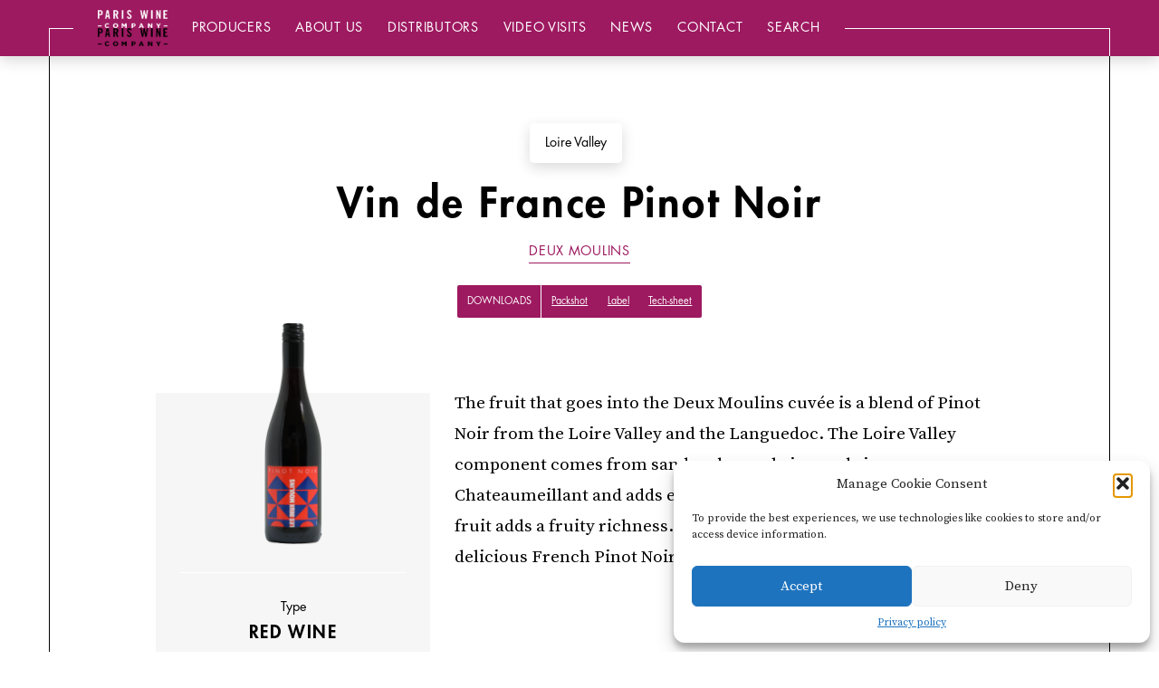

--- FILE ---
content_type: text/html; charset=UTF-8
request_url: https://pariswinecompany.com/product/vin-de-france-pinot-noir/
body_size: 17041
content:
<!DOCTYPE html>
<html lang="en_US">
<head>
	<meta charset="UTF-8">
	<meta http-equiv="x-ua-compatible" content="ie=edge">
	<meta name="viewport" content="width=device-width, initial-scale=1.0, minimum-scale=1.0, maximum-scale=3.0">

	
<meta name="description" content="The fruit that goes into the Deux Moulins cuvée is a blend of Pinot Noir from the Loire Valley and the Languedoc. The Loire Valley component comes from sand and gravel vineyards in Chateaumeillant and adds elegance and finesse. The Languedoc fruit adds a fruity richness. Together, they create an exceptionally delicious French Pinot Noir.">

<title>Vin de France Pinot Noir | Paris Wine Company</title><link rel="preload" data-rocket-preload as="image" href="https://pariswinecompany.com/wp-content/uploads/2020/12/deux-moulins-vin-de-france-pinot-noir-84x300.png" imagesrcset="https://pariswinecompany.com/wp-content/uploads/2020/12/deux-moulins-vin-de-france-pinot-noir-84x300.png 84w, https://pariswinecompany.com/wp-content/uploads/2020/12/deux-moulins-vin-de-france-pinot-noir-288x1024.png 288w, https://pariswinecompany.com/wp-content/uploads/2020/12/deux-moulins-vin-de-france-pinot-noir-768x2732.png 768w, https://pariswinecompany.com/wp-content/uploads/2020/12/deux-moulins-vin-de-france-pinot-noir-432x1536.png 432w, https://pariswinecompany.com/wp-content/uploads/2020/12/deux-moulins-vin-de-france-pinot-noir-576x2048.png 576w, https://pariswinecompany.com/wp-content/uploads/2020/12/deux-moulins-vin-de-france-pinot-noir.png 998w" imagesizes="279px" fetchpriority="high">
	<link rel="apple-touch-icon" sizes="57x57" href="/favicon/apple-icon-57x57.png">
	<link rel="apple-touch-icon" sizes="60x60" href="/favicon/apple-icon-60x60.png">
	<link rel="apple-touch-icon" sizes="72x72" href="/favicon/apple-icon-72x72.png">
	<link rel="apple-touch-icon" sizes="76x76" href="/favicon/apple-icon-76x76.png">
	<link rel="apple-touch-icon" sizes="114x114" href="/favicon/apple-icon-114x114.png">
	<link rel="apple-touch-icon" sizes="120x120" href="/favicon/apple-icon-120x120.png">
	<link rel="apple-touch-icon" sizes="144x144" href="/favicon/apple-icon-144x144.png">
	<link rel="apple-touch-icon" sizes="152x152" href="/favicon/apple-icon-152x152.png">
	<link rel="apple-touch-icon" sizes="180x180" href="/favicon/apple-icon-180x180.png">
	<link rel="icon" type="image/png" sizes="192x192"  href="/favicon/android-icon-192x192.png">
	<link rel="icon" type="image/png" sizes="32x32" href="/favicon/favicon-32x32.png">
	<link rel="icon" type="image/png" sizes="96x96" href="/favicon/favicon-96x96.png">
	<link rel="icon" type="image/png" sizes="16x16" href="/favicon/favicon-16x16.png">
	<link rel="manifest" href="/favicon/manifest.json">
	<meta name="msapplication-TileColor" content="#ffffff">
	<meta name="msapplication-TileImage" content="/favicon/ms-icon-144x144.png">
	<meta name="theme-color" content="#ffffff">

	<meta name='robots' content='max-image-preview:large' />
	<style>img:is([sizes="auto" i], [sizes^="auto," i]) { contain-intrinsic-size: 3000px 1500px }</style>
	
<meta property="og:type" content="website"/><meta property="og:url" content="https://pariswinecompany.com/product/vin-de-france-pinot-noir/"/><meta property="og:title" content="Vin de France Pinot Noir"/><meta property="og:description" content="The fruit that goes into the Deux Moulins cuvée is a blend of Pinot Noir from the Loire Valley and the Languedoc. The Loire Valley component comes from sand and gravel vineyards in Chateaumeillant and adds elegance and finesse. The Languedoc fruit adds a fruity richness. Together, they create an exceptionally delicious French Pinot Noir."/><meta name="twitter:card" content="summary_large_image"><meta name="twitter:site" content="@APEnvironnement"><meta name="twitter:title" content="Vin de France Pinot Noir"><meta name="twitter:description" content="The fruit that goes into the Deux Moulins cuvée is a blend of Pinot Noir from the Loire Valley and the Languedoc. The Loire Valley component comes from sand and gravel vineyards in Chateaumeillant and adds elegance and finesse. The Languedoc fruit adds a fruity richness. Together, they create an exceptionally delicious French Pinot Noir."><style id='classic-theme-styles-inline-css' type='text/css'>
/*! This file is auto-generated */
.wp-block-button__link{color:#fff;background-color:#32373c;border-radius:9999px;box-shadow:none;text-decoration:none;padding:calc(.667em + 2px) calc(1.333em + 2px);font-size:1.125em}.wp-block-file__button{background:#32373c;color:#fff;text-decoration:none}
</style>
<style id='global-styles-inline-css' type='text/css'>
:root{--wp--preset--aspect-ratio--square: 1;--wp--preset--aspect-ratio--4-3: 4/3;--wp--preset--aspect-ratio--3-4: 3/4;--wp--preset--aspect-ratio--3-2: 3/2;--wp--preset--aspect-ratio--2-3: 2/3;--wp--preset--aspect-ratio--16-9: 16/9;--wp--preset--aspect-ratio--9-16: 9/16;--wp--preset--color--black: #000000;--wp--preset--color--cyan-bluish-gray: #abb8c3;--wp--preset--color--white: #ffffff;--wp--preset--color--pale-pink: #f78da7;--wp--preset--color--vivid-red: #cf2e2e;--wp--preset--color--luminous-vivid-orange: #ff6900;--wp--preset--color--luminous-vivid-amber: #fcb900;--wp--preset--color--light-green-cyan: #7bdcb5;--wp--preset--color--vivid-green-cyan: #00d084;--wp--preset--color--pale-cyan-blue: #8ed1fc;--wp--preset--color--vivid-cyan-blue: #0693e3;--wp--preset--color--vivid-purple: #9b51e0;--wp--preset--gradient--vivid-cyan-blue-to-vivid-purple: linear-gradient(135deg,rgba(6,147,227,1) 0%,rgb(155,81,224) 100%);--wp--preset--gradient--light-green-cyan-to-vivid-green-cyan: linear-gradient(135deg,rgb(122,220,180) 0%,rgb(0,208,130) 100%);--wp--preset--gradient--luminous-vivid-amber-to-luminous-vivid-orange: linear-gradient(135deg,rgba(252,185,0,1) 0%,rgba(255,105,0,1) 100%);--wp--preset--gradient--luminous-vivid-orange-to-vivid-red: linear-gradient(135deg,rgba(255,105,0,1) 0%,rgb(207,46,46) 100%);--wp--preset--gradient--very-light-gray-to-cyan-bluish-gray: linear-gradient(135deg,rgb(238,238,238) 0%,rgb(169,184,195) 100%);--wp--preset--gradient--cool-to-warm-spectrum: linear-gradient(135deg,rgb(74,234,220) 0%,rgb(151,120,209) 20%,rgb(207,42,186) 40%,rgb(238,44,130) 60%,rgb(251,105,98) 80%,rgb(254,248,76) 100%);--wp--preset--gradient--blush-light-purple: linear-gradient(135deg,rgb(255,206,236) 0%,rgb(152,150,240) 100%);--wp--preset--gradient--blush-bordeaux: linear-gradient(135deg,rgb(254,205,165) 0%,rgb(254,45,45) 50%,rgb(107,0,62) 100%);--wp--preset--gradient--luminous-dusk: linear-gradient(135deg,rgb(255,203,112) 0%,rgb(199,81,192) 50%,rgb(65,88,208) 100%);--wp--preset--gradient--pale-ocean: linear-gradient(135deg,rgb(255,245,203) 0%,rgb(182,227,212) 50%,rgb(51,167,181) 100%);--wp--preset--gradient--electric-grass: linear-gradient(135deg,rgb(202,248,128) 0%,rgb(113,206,126) 100%);--wp--preset--gradient--midnight: linear-gradient(135deg,rgb(2,3,129) 0%,rgb(40,116,252) 100%);--wp--preset--font-size--small: 13px;--wp--preset--font-size--medium: 20px;--wp--preset--font-size--large: 36px;--wp--preset--font-size--x-large: 42px;--wp--preset--spacing--20: 0.44rem;--wp--preset--spacing--30: 0.67rem;--wp--preset--spacing--40: 1rem;--wp--preset--spacing--50: 1.5rem;--wp--preset--spacing--60: 2.25rem;--wp--preset--spacing--70: 3.38rem;--wp--preset--spacing--80: 5.06rem;--wp--preset--shadow--natural: 6px 6px 9px rgba(0, 0, 0, 0.2);--wp--preset--shadow--deep: 12px 12px 50px rgba(0, 0, 0, 0.4);--wp--preset--shadow--sharp: 6px 6px 0px rgba(0, 0, 0, 0.2);--wp--preset--shadow--outlined: 6px 6px 0px -3px rgba(255, 255, 255, 1), 6px 6px rgba(0, 0, 0, 1);--wp--preset--shadow--crisp: 6px 6px 0px rgba(0, 0, 0, 1);}:where(.is-layout-flex){gap: 0.5em;}:where(.is-layout-grid){gap: 0.5em;}body .is-layout-flex{display: flex;}.is-layout-flex{flex-wrap: wrap;align-items: center;}.is-layout-flex > :is(*, div){margin: 0;}body .is-layout-grid{display: grid;}.is-layout-grid > :is(*, div){margin: 0;}:where(.wp-block-columns.is-layout-flex){gap: 2em;}:where(.wp-block-columns.is-layout-grid){gap: 2em;}:where(.wp-block-post-template.is-layout-flex){gap: 1.25em;}:where(.wp-block-post-template.is-layout-grid){gap: 1.25em;}.has-black-color{color: var(--wp--preset--color--black) !important;}.has-cyan-bluish-gray-color{color: var(--wp--preset--color--cyan-bluish-gray) !important;}.has-white-color{color: var(--wp--preset--color--white) !important;}.has-pale-pink-color{color: var(--wp--preset--color--pale-pink) !important;}.has-vivid-red-color{color: var(--wp--preset--color--vivid-red) !important;}.has-luminous-vivid-orange-color{color: var(--wp--preset--color--luminous-vivid-orange) !important;}.has-luminous-vivid-amber-color{color: var(--wp--preset--color--luminous-vivid-amber) !important;}.has-light-green-cyan-color{color: var(--wp--preset--color--light-green-cyan) !important;}.has-vivid-green-cyan-color{color: var(--wp--preset--color--vivid-green-cyan) !important;}.has-pale-cyan-blue-color{color: var(--wp--preset--color--pale-cyan-blue) !important;}.has-vivid-cyan-blue-color{color: var(--wp--preset--color--vivid-cyan-blue) !important;}.has-vivid-purple-color{color: var(--wp--preset--color--vivid-purple) !important;}.has-black-background-color{background-color: var(--wp--preset--color--black) !important;}.has-cyan-bluish-gray-background-color{background-color: var(--wp--preset--color--cyan-bluish-gray) !important;}.has-white-background-color{background-color: var(--wp--preset--color--white) !important;}.has-pale-pink-background-color{background-color: var(--wp--preset--color--pale-pink) !important;}.has-vivid-red-background-color{background-color: var(--wp--preset--color--vivid-red) !important;}.has-luminous-vivid-orange-background-color{background-color: var(--wp--preset--color--luminous-vivid-orange) !important;}.has-luminous-vivid-amber-background-color{background-color: var(--wp--preset--color--luminous-vivid-amber) !important;}.has-light-green-cyan-background-color{background-color: var(--wp--preset--color--light-green-cyan) !important;}.has-vivid-green-cyan-background-color{background-color: var(--wp--preset--color--vivid-green-cyan) !important;}.has-pale-cyan-blue-background-color{background-color: var(--wp--preset--color--pale-cyan-blue) !important;}.has-vivid-cyan-blue-background-color{background-color: var(--wp--preset--color--vivid-cyan-blue) !important;}.has-vivid-purple-background-color{background-color: var(--wp--preset--color--vivid-purple) !important;}.has-black-border-color{border-color: var(--wp--preset--color--black) !important;}.has-cyan-bluish-gray-border-color{border-color: var(--wp--preset--color--cyan-bluish-gray) !important;}.has-white-border-color{border-color: var(--wp--preset--color--white) !important;}.has-pale-pink-border-color{border-color: var(--wp--preset--color--pale-pink) !important;}.has-vivid-red-border-color{border-color: var(--wp--preset--color--vivid-red) !important;}.has-luminous-vivid-orange-border-color{border-color: var(--wp--preset--color--luminous-vivid-orange) !important;}.has-luminous-vivid-amber-border-color{border-color: var(--wp--preset--color--luminous-vivid-amber) !important;}.has-light-green-cyan-border-color{border-color: var(--wp--preset--color--light-green-cyan) !important;}.has-vivid-green-cyan-border-color{border-color: var(--wp--preset--color--vivid-green-cyan) !important;}.has-pale-cyan-blue-border-color{border-color: var(--wp--preset--color--pale-cyan-blue) !important;}.has-vivid-cyan-blue-border-color{border-color: var(--wp--preset--color--vivid-cyan-blue) !important;}.has-vivid-purple-border-color{border-color: var(--wp--preset--color--vivid-purple) !important;}.has-vivid-cyan-blue-to-vivid-purple-gradient-background{background: var(--wp--preset--gradient--vivid-cyan-blue-to-vivid-purple) !important;}.has-light-green-cyan-to-vivid-green-cyan-gradient-background{background: var(--wp--preset--gradient--light-green-cyan-to-vivid-green-cyan) !important;}.has-luminous-vivid-amber-to-luminous-vivid-orange-gradient-background{background: var(--wp--preset--gradient--luminous-vivid-amber-to-luminous-vivid-orange) !important;}.has-luminous-vivid-orange-to-vivid-red-gradient-background{background: var(--wp--preset--gradient--luminous-vivid-orange-to-vivid-red) !important;}.has-very-light-gray-to-cyan-bluish-gray-gradient-background{background: var(--wp--preset--gradient--very-light-gray-to-cyan-bluish-gray) !important;}.has-cool-to-warm-spectrum-gradient-background{background: var(--wp--preset--gradient--cool-to-warm-spectrum) !important;}.has-blush-light-purple-gradient-background{background: var(--wp--preset--gradient--blush-light-purple) !important;}.has-blush-bordeaux-gradient-background{background: var(--wp--preset--gradient--blush-bordeaux) !important;}.has-luminous-dusk-gradient-background{background: var(--wp--preset--gradient--luminous-dusk) !important;}.has-pale-ocean-gradient-background{background: var(--wp--preset--gradient--pale-ocean) !important;}.has-electric-grass-gradient-background{background: var(--wp--preset--gradient--electric-grass) !important;}.has-midnight-gradient-background{background: var(--wp--preset--gradient--midnight) !important;}.has-small-font-size{font-size: var(--wp--preset--font-size--small) !important;}.has-medium-font-size{font-size: var(--wp--preset--font-size--medium) !important;}.has-large-font-size{font-size: var(--wp--preset--font-size--large) !important;}.has-x-large-font-size{font-size: var(--wp--preset--font-size--x-large) !important;}
:where(.wp-block-post-template.is-layout-flex){gap: 1.25em;}:where(.wp-block-post-template.is-layout-grid){gap: 1.25em;}
:where(.wp-block-columns.is-layout-flex){gap: 2em;}:where(.wp-block-columns.is-layout-grid){gap: 2em;}
:root :where(.wp-block-pullquote){font-size: 1.5em;line-height: 1.6;}
</style>
<link rel='stylesheet' id='cmplz-general-css' href='https://pariswinecompany.com/wp-content/plugins/complianz-gdpr/assets/css/cookieblocker.min.css?ver=1760959354' type='text/css' media='all' />
<link data-minify="1" rel='stylesheet' id='css-css' href='https://pariswinecompany.com/wp-content/cache/background-css/1/pariswinecompany.com/wp-content/cache/min/1/wp-content/themes/pariswine/app/css/main.css?ver=1760959545&wpr_t=1769902597' type='text/css' media='all' />
<style id='rocket-lazyload-inline-css' type='text/css'>
.rll-youtube-player{position:relative;padding-bottom:56.23%;height:0;overflow:hidden;max-width:100%;}.rll-youtube-player:focus-within{outline: 2px solid currentColor;outline-offset: 5px;}.rll-youtube-player iframe{position:absolute;top:0;left:0;width:100%;height:100%;z-index:100;background:0 0}.rll-youtube-player img{bottom:0;display:block;left:0;margin:auto;max-width:100%;width:100%;position:absolute;right:0;top:0;border:none;height:auto;-webkit-transition:.4s all;-moz-transition:.4s all;transition:.4s all}.rll-youtube-player img:hover{-webkit-filter:brightness(75%)}.rll-youtube-player .play{height:100%;width:100%;left:0;top:0;position:absolute;background:var(--wpr-bg-e3fd7a3d-3b76-4621-9b7d-d93a7c45da6b) no-repeat center;background-color: transparent !important;cursor:pointer;border:none;}
</style>
<script type="text/javascript" src="https://pariswinecompany.com/wp-content/themes/pariswine/app/js/vendors/modernizr-flex-grid-touch.min.js" id="modernizr-js"></script>
<link rel="https://api.w.org/" href="https://pariswinecompany.com/wp-json/" /><link rel="canonical" href="https://pariswinecompany.com/product/vin-de-france-pinot-noir/" />
<link rel="alternate" title="oEmbed (JSON)" type="application/json+oembed" href="https://pariswinecompany.com/wp-json/oembed/1.0/embed?url=https%3A%2F%2Fpariswinecompany.com%2Fproduct%2Fvin-de-france-pinot-noir%2F" />
<link rel="alternate" title="oEmbed (XML)" type="text/xml+oembed" href="https://pariswinecompany.com/wp-json/oembed/1.0/embed?url=https%3A%2F%2Fpariswinecompany.com%2Fproduct%2Fvin-de-france-pinot-noir%2F&#038;format=xml" />
			<style>.cmplz-hidden {
					display: none !important;
				}</style><noscript><style id="rocket-lazyload-nojs-css">.rll-youtube-player, [data-lazy-src]{display:none !important;}</style></noscript><style id="rocket-lazyrender-inline-css">[data-wpr-lazyrender] {content-visibility: auto;}</style><style id="wpr-lazyload-bg-container"></style><style id="wpr-lazyload-bg-exclusion"></style>
<noscript>
<style id="wpr-lazyload-bg-nostyle">.c-tag.-sparkling-wine::after,.-sparkling-wine.producersPagination::after,.-sparkling-wine.c-select::after{--wpr-bg-459dc388-2e3b-4687-8123-c7ab5abc2006: url('https://pariswinecompany.com/wp-content/themes/pariswine/app/img/pattern-sparkling.png');}.c-tag.-sparkling-rose-wine::after,.-sparkling-rose-wine.producersPagination::after,.-sparkling-rose-wine.c-select::after{--wpr-bg-9b551c49-183d-4aba-ab5a-8d008797cefd: url('https://pariswinecompany.com/wp-content/themes/pariswine/app/img/pattern-sparkling-rose.png');}.rll-youtube-player .play{--wpr-bg-e3fd7a3d-3b76-4621-9b7d-d93a7c45da6b: url('https://pariswinecompany.com/wp-content/plugins/wp-rocket/assets/img/youtube.png');}</style>
</noscript>
<script type="application/javascript">const rocket_pairs = [{"selector":".c-tag.-sparkling-wine,.-sparkling-wine.producersPagination,.-sparkling-wine.c-select","style":".c-tag.-sparkling-wine::after,.-sparkling-wine.producersPagination::after,.-sparkling-wine.c-select::after{--wpr-bg-459dc388-2e3b-4687-8123-c7ab5abc2006: url('https:\/\/pariswinecompany.com\/wp-content\/themes\/pariswine\/app\/img\/pattern-sparkling.png');}","hash":"459dc388-2e3b-4687-8123-c7ab5abc2006","url":"https:\/\/pariswinecompany.com\/wp-content\/themes\/pariswine\/app\/img\/pattern-sparkling.png"},{"selector":".c-tag.-sparkling-rose-wine,.-sparkling-rose-wine.producersPagination,.-sparkling-rose-wine.c-select","style":".c-tag.-sparkling-rose-wine::after,.-sparkling-rose-wine.producersPagination::after,.-sparkling-rose-wine.c-select::after{--wpr-bg-9b551c49-183d-4aba-ab5a-8d008797cefd: url('https:\/\/pariswinecompany.com\/wp-content\/themes\/pariswine\/app\/img\/pattern-sparkling-rose.png');}","hash":"9b551c49-183d-4aba-ab5a-8d008797cefd","url":"https:\/\/pariswinecompany.com\/wp-content\/themes\/pariswine\/app\/img\/pattern-sparkling-rose.png"},{"selector":".rll-youtube-player .play","style":".rll-youtube-player .play{--wpr-bg-e3fd7a3d-3b76-4621-9b7d-d93a7c45da6b: url('https:\/\/pariswinecompany.com\/wp-content\/plugins\/wp-rocket\/assets\/img\/youtube.png');}","hash":"e3fd7a3d-3b76-4621-9b7d-d93a7c45da6b","url":"https:\/\/pariswinecompany.com\/wp-content\/plugins\/wp-rocket\/assets\/img\/youtube.png"}]; const rocket_excluded_pairs = [];</script><meta name="generator" content="WP Rocket 3.20.0.2" data-wpr-features="wpr_lazyload_css_bg_img wpr_minify_js wpr_lazyload_images wpr_lazyload_iframes wpr_automatic_lazy_rendering wpr_oci wpr_minify_css wpr_preload_links wpr_desktop" /></head>

<body data-cmplz=1 class="wp-singular product-template-default single single-product postid-769 wp-theme-pariswine" >

	<div  id="global">

		<div  id="cadre"><div ></div></div>

			<div  id="header" class="header js-nav-bar">
	<div  class="header__content js-nav-bar-content">
		<a href="https://pariswinecompany.com" class="header__content__logo js-nav-logo">
			<div class="header__content__logo__line">
				<img class="header__content__logo__line__first" src="data:image/svg+xml,%3Csvg%20xmlns='http://www.w3.org/2000/svg'%20viewBox='0%200%200%200'%3E%3C/svg%3E" alt="Paris Wine Company logo line white" data-lazy-src="https://pariswinecompany.com/wp-content/themes/pariswine/app/img/logos/pwc-logo-typo-white.png"><noscript><img class="header__content__logo__line__first" src="https://pariswinecompany.com/wp-content/themes/pariswine/app/img/logos/pwc-logo-typo-white.png" alt="Paris Wine Company logo line white"></noscript>
				<img class="header__content__logo__line__second" src="data:image/svg+xml,%3Csvg%20xmlns='http://www.w3.org/2000/svg'%20viewBox='0%200%200%200'%3E%3C/svg%3E" alt="Paris Wine Company logo line black" data-lazy-src="https://pariswinecompany.com/wp-content/themes/pariswine/app/img/logos/pwc-logo-typo-black.png"><noscript><img class="header__content__logo__line__second" src="https://pariswinecompany.com/wp-content/themes/pariswine/app/img/logos/pwc-logo-typo-black.png" alt="Paris Wine Company logo line black"></noscript>
			</div>
			<div class="header__content__logo__round">
				<img class="header__content__logo__round__first" src="https://pariswinecompany.com/wp-content/themes/pariswine/app/img/logos/pwc-logo-round-white.png" alt="Paris Wine Company logo round white">
				<img class="header__content__logo__round__second" src="https://pariswinecompany.com/wp-content/themes/pariswine/app/img/logos/pwc-logo-round-black.png" alt="Paris Wine Company logo round black">
			</div>
		</a>
		<div class="header__content__toggle js-toggle-nav">
			<div class="header__content__toggle__bars"></div>
			<button class="c-navLink">Menu</button>
		</div>
		<nav class="header__content__nav is-mobile js-nav">
			<div class="header__content__nav__button">
				<button class="js-toggle-nav"></button>
			</div>
			
				    <a href="https://pariswinecompany.com/producers/" class="header__content__nav__item">Producers</a>
			
				    <a href="https://pariswinecompany.com/about-us/" class="header__content__nav__item">About us</a>
			
				    <a href="https://pariswinecompany.com/distributors/" class="header__content__nav__item">Distributors</a>
			
				    <a href="https://pariswinecompany.com/video-visits/" class="header__content__nav__item">Video Visits</a>
			
				    <a href="https://pariswinecompany.com/news/" class="header__content__nav__item">News</a>
			
				    <a href="https://pariswinecompany.com/contact/" class="header__content__nav__item">Contact</a>
			
							<div class="header__content__nav__item -search">
					<form method="get" action="https://pariswinecompany.com/" class="c-searchForm js-search-form">
    <div class="c-searchForm__input">
        <input type="text" class="t-small-word js-search-input" name="s" id="s" value="" required>
    </div>
    <div class="c-searchForm__submit">
        <button type="submit" name="" class="js-search-submit">Search</button>
    </div>
</form>
				</div>
					</nav>
	</div>
</div>

		<main  id="main">



	<article >
		<header class="l-pageHeader l-col l-padding">
			<div class="l-pageHeader__meta">
								<div class="l-pageHeader__meta__item">
					<a href="https://pariswinecompany.com/producers/?region=loire" class="c-tag "><span>Loire Valley</span></a>				</div>
				<div class="l-pageHeader__meta__item">
									</div>
			</div>
			<h1 class="t-page-title">Vin de France Pinot Noir</h1>
			<h2 class="t-big-word"><a href="https://pariswinecompany.com/producer/deux-moulins//#wines" class="c-link">Deux Moulins</a></h2>
                        <div class="l-pageHeader__buttons">
                <div class="l-pageHeader__buttons__title">
                    <img src="data:image/svg+xml,%3Csvg%20xmlns='http://www.w3.org/2000/svg'%20viewBox='0%200%200%200'%3E%3C/svg%3E" alt="Download" data-lazy-src="https://pariswinecompany.com/wp-content/themes/pariswine/app/img/cloud-download.svg"><noscript><img src="https://pariswinecompany.com/wp-content/themes/pariswine/app/img/cloud-download.svg" alt="Download"></noscript>
                    <span>Downloads</span>
                </div>
                                    <a href="https://pariswinecompany.com/wp-content/uploads/2020/12/deux-moulins-vin-de-france-pinot-noir.png" class="l-pageHeader__buttons__item" target="_blank">Packshot</a>
                                                    <a href="https://pariswinecompany.com/wp-content/uploads/2020/12/screenshot-2025-04-22-at-110721.png" class="l-pageHeader__buttons__item" target="_blank">Label</a>
                                                    <a href="https://pariswinecompany.com/wp-content/uploads/2020/12/p021.pdf" class="l-pageHeader__buttons__item" target="_blank">Tech-sheet</a>
                			</div>
            		</header>

		<main>
			<div class="productDatas js-invert-nav">
				<div class="productDatas__left">
					<div class="l-datas -product">
													<div class="l-datas__row">
								<div class="l-datas__row__bottle"><img data-sizes="auto" data-src="https://pariswinecompany.com/wp-content/uploads/2020/12/deux-moulins-vin-de-france-pinot-noir-84x300.png" data-srcset="https://pariswinecompany.com/wp-content/uploads/2020/12/deux-moulins-vin-de-france-pinot-noir-84x300.png 84w, https://pariswinecompany.com/wp-content/uploads/2020/12/deux-moulins-vin-de-france-pinot-noir-288x1024.png 288w, https://pariswinecompany.com/wp-content/uploads/2020/12/deux-moulins-vin-de-france-pinot-noir-768x2732.png 768w, https://pariswinecompany.com/wp-content/uploads/2020/12/deux-moulins-vin-de-france-pinot-noir-432x1536.png 432w, https://pariswinecompany.com/wp-content/uploads/2020/12/deux-moulins-vin-de-france-pinot-noir-576x2048.png 576w, https://pariswinecompany.com/wp-content/uploads/2020/12/deux-moulins-vin-de-france-pinot-noir.png 998w" class="lazyload vertical" alt="Deux Moulins Vin de France Pinot Noir" title="Deux Moulins Vin de France Pinot Noir"/></div>
							</div>
												<div class="l-datas__col">
							<span class="t-small-word">Type</span>
							<h4 class="t-big-word -fat">Red Wine</h4>
						</div>
						<div class="l-datas__col">
							<span class="t-small-word">Appellation</span>
							<h4 class="t-big-word -fat">Vin de France</h4>
						</div>
						<div class="l-datas__col">
							<span class="t-small-word">Variety</span>
							<h4 class="t-big-word -fat ">Pinot Noir</h4>
						</div>
					</div>
				</div>

				<div class="productDatas__right">
											<h3 class="productDatas__right__txt">The fruit that goes into the Deux Moulins cuvée is a blend of Pinot Noir from the Loire Valley and the Languedoc. The Loire Valley component comes from sand and gravel vineyards in Chateaumeillant and adds elegance and finesse. The Languedoc fruit adds a fruity richness. Together, they create an exceptionally delicious French Pinot Noir.</h3>
					
                                            <div class="productDatas__right__row">
                            <div class="t-section-title t-align--c">Viticulture</div>
                            <div class="l-datas l-jump">
                                                                    <div class="l-datas__row">
                                        <div class="l-datas__row__col">
                                            <span class="t-big-word">Vineyard name</span>
                                            <h4 class="t-small-word">Chateaumeillant</h4>
                                        </div>
                                        <div class="l-datas__row__col">
                                            <span class="t-big-word">Soil type</span>
                                            <h4 class="t-small-word">Sand and gravel (approximately 50% from the Loire Valley and 50% from Gers in the Southwest of France)</h4>
                                        </div>
                                    </div>
                                                                                            </div>
                        </div>
                    
                                            <div class="productDatas__right__row">
                            <div class="t-section-title t-align--c">Vinification</div>
                            <div class="l-datas l-jump">
                                                                    <div class="l-datas__col">
                                        <h4 class="t-small-word">Short vinification in stainless steel tanks.</h4>
                                    </div>
                                                                <div class="l-datas__col"><span class="t-big-word">Elevage</span><span class="t-small-word">Stainless steel tanks</span></div>                            </div>
                        </div>
                    
									</div>
			</div>

            
											<aside class="l-col -extend l-marginTop l-paddingBottom">
					<article class="c-focusProd ">
						<div class="c-focusProd__title l-sectionTitle">
							<h3 class="c-sectionTitle">More about<br> the <span class="c-sectionTitle__focus">producer</span></h3>
						</div>
						<div class="c-focusProd__img"><img data-sizes="auto" data-src="https://pariswinecompany.com/wp-content/uploads/2020/12/img-20191106-094425-300x150.jpg" data-srcset="https://pariswinecompany.com/wp-content/uploads/2020/12/img-20191106-094425-300x150.jpg 300w, https://pariswinecompany.com/wp-content/uploads/2020/12/img-20191106-094425-1024x512.jpg 1024w, https://pariswinecompany.com/wp-content/uploads/2020/12/img-20191106-094425-768x384.jpg 768w, https://pariswinecompany.com/wp-content/uploads/2020/12/img-20191106-094425-1536x768.jpg 1536w, https://pariswinecompany.com/wp-content/uploads/2020/12/img-20191106-094425-2048x1024.jpg 2048w" class="lazyload horizontal" alt="Deux Moulins Coop" title="IMG_20191106_094425"/></div>
						<div class="c-focusProd__content l-col">
							<div class="c-focusProd__content__packshot">
								<div class="c-focusProd__content__packshot__img">
									<img data-sizes="auto" data-src="https://pariswinecompany.com/wp-content/uploads/2020/12/vdf-sauvignon-blanc-les-deux-moulins-82x300.jpg" data-srcset="https://pariswinecompany.com/wp-content/uploads/2020/12/vdf-sauvignon-blanc-les-deux-moulins-82x300.jpg 82w, https://pariswinecompany.com/wp-content/uploads/2020/12/vdf-sauvignon-blanc-les-deux-moulins-418x1536.jpg 418w" class="lazyload vertical" alt="VDF Sauvignon Blanc - Les Deux Moulins" title="VDF Sauvignon Blanc - Les Deux Moulins"/>								</div>
								<div class="c-focusProd__content__packshot__button">
									<a href="https://pariswinecompany.com/producer/deux-moulins/" class="c-button -cta -fillW">Read more</a>
								</div>
							</div>
							<div class="c-focusProd__content__infos">
								<div class="c-focusProd__content__infos__title">
									<h1 class="t-page-title">Deux Moulins</h1>
								</div>
								<div class="c-focusProd__content__infos__meta">
									<div class="c-focusProd__content__infos__meta__item">
										<div class="c-tag -ghost">Founded in 1872</div>
									</div>
									<div class="c-focusProd__content__infos__meta__item">
										<div class="c-tag -ghost">72 hectares</div>
									</div>
								</div>
								<p>The Deux Moulins wines are produced from traditional grapes of the Loire Valley. The white cuvée is  made from 100% Sauvignon Blanc, and the red is crafted from 100% Pinot Noir. Each year, Paris Wine Company tastes and selects the best cuvées for the Deux Moulins label.<br />
 <br />
Paris Wine Company founder Joshua Adler uses his knowledge of French wine regions and strong connections with producers to create custom bottlings for The Good Wine Project. The project focuses on discovering good wines at great prices with fun labels.<br />
 <br />
The label artwork for Deux Moulins was created by Matthieu David, a key figure in the Paris Wine Company family.<br />
 <br />
“The Deux Moulins wines are some of the most delicious values in France. They are selected to be perfect for ever...</p>
							</div>
						</div>
					</article>
				</aside>
					</main>

		<footer class="productMore l-col -fullW l-margin l-paddingBottom">
			
					<div class="l-sectionTitle">
						<h3 class="c-sectionTitle">More products<br> from <span class="c-sectionTitle__focus">Loire Valley</span></h3>
					</div>
					<div class="l-suggestions">
													<a href="https://pariswinecompany.com/product/le-temps-des-orbois/" class="l-suggestions__item">
								
<article class="c-product -normal flex flex--column">
	<header class="c-product__header">
		<h1 class='t-section-title -small'>Le Temps des Orbois</h1>
		<div class="c-product__header__meta">
			<div class="c-product__header__meta__item">
				<div class="c-tag -ghost -dot -red-wine"><span>Red Wine</span></div>&nbsp;: 100% Menu Pineau			</div>
		</div>
	</header>
		<p class="c-product__txt"></p>
</article>
							</a>

													<a href="https://pariswinecompany.com/product/loire-sauvignon/" class="l-suggestions__item">
								
<article class="c-product -normal">
	<header class="c-product__header">
		<h1 class='t-section-title -small'>Loire Sauvignon</h1>
		<div class="c-product__header__meta">
			<div class="c-product__header__meta__item">
				<div class="c-tag -ghost -dot -white-wine"><span>White Wine</span></div>&nbsp;: Sauvignon			</div>
		</div>
	</header>
			<div class="c-product__packshot"><img data-sizes="auto" data-src="https://pariswinecompany.com/wp-content/uploads/2024/06/loire-sauvignon-114x300.png" data-srcset="https://pariswinecompany.com/wp-content/uploads/2024/06/loire-sauvignon-114x300.png 114w, https://pariswinecompany.com/wp-content/uploads/2024/06/loire-sauvignon-389x1024.png 389w, https://pariswinecompany.com/wp-content/uploads/2024/06/loire-sauvignon-768x2019.png 768w, https://pariswinecompany.com/wp-content/uploads/2024/06/loire-sauvignon-584x1536.png 584w, https://pariswinecompany.com/wp-content/uploads/2024/06/loire-sauvignon-779x2048.png 779w, https://pariswinecompany.com/wp-content/uploads/2024/06/loire-sauvignon.png 1141w" class="lazyload vertical" alt="Loire Sauvignon" title="Loire Sauvignon"/></div>
		<p class="c-product__txt"></p>
</article>
							</a>

													<a href="https://pariswinecompany.com/product/loire-muscadet/" class="l-suggestions__item">
								
<article class="c-product -normal">
	<header class="c-product__header">
		<h1 class='t-section-title -small'>Loire Muscadet</h1>
		<div class="c-product__header__meta">
			<div class="c-product__header__meta__item">
				<div class="c-tag -ghost -dot -white-wine"><span>White Wine</span></div>&nbsp;: Muscadet			</div>
		</div>
	</header>
			<div class="c-product__packshot"><img data-sizes="auto" data-src="https://pariswinecompany.com/wp-content/uploads/2024/06/loire-muscadet-112x300.png" data-srcset="https://pariswinecompany.com/wp-content/uploads/2024/06/loire-muscadet-112x300.png 112w, https://pariswinecompany.com/wp-content/uploads/2024/06/loire-muscadet-383x1024.png 383w, https://pariswinecompany.com/wp-content/uploads/2024/06/loire-muscadet-768x2055.png 768w, https://pariswinecompany.com/wp-content/uploads/2024/06/loire-muscadet-574x1536.png 574w, https://pariswinecompany.com/wp-content/uploads/2024/06/loire-muscadet-765x2048.png 765w, https://pariswinecompany.com/wp-content/uploads/2024/06/loire-muscadet.png 1121w" class="lazyload vertical" alt="Loire Muscadet" title="Loire Muscadet"/></div>
		<p class="c-product__txt"></p>
</article>
							</a>

													<a href="https://pariswinecompany.com/product/menetou-salon-blanc-2/" class="l-suggestions__item">
								
<article class="c-product -normal">
	<header class="c-product__header">
		<h1 class='t-section-title -small'>Menetou-Salon Blanc</h1>
		<div class="c-product__header__meta">
			<div class="c-product__header__meta__item">
				<div class="c-tag -ghost -dot -white-wine"><span>White Wine</span></div>&nbsp;: Sauvignon Blanc			</div>
		</div>
	</header>
			<div class="c-product__packshot"><img data-sizes="auto" data-src="https://pariswinecompany.com/wp-content/uploads/2023/09/menetou-salon-packshot-82x300.png" data-srcset="https://pariswinecompany.com/wp-content/uploads/2023/09/menetou-salon-packshot-82x300.png 82w, https://pariswinecompany.com/wp-content/uploads/2023/09/menetou-salon-packshot-281x1024.png 281w, https://pariswinecompany.com/wp-content/uploads/2023/09/menetou-salon-packshot-768x2803.png 768w, https://pariswinecompany.com/wp-content/uploads/2023/09/menetou-salon-packshot-421x1536.png 421w, https://pariswinecompany.com/wp-content/uploads/2023/09/menetou-salon-packshot-561x2048.png 561w" class="lazyload vertical" alt="menetou salon packshot" title="menetou salon packshot"/></div>
		<p class="c-product__txt">A wine with light citrus notes supported by a long finish and a good acidity.</p>
</article>
							</a>

											</div>
					</footer>

	</article>

		</main><!-- .main -->

		<footer data-wpr-lazyrender="1" id="footer" class="footer l-marginTop" role="contentinfo">
	<div  class="footer__content">
		<div class="footer__content__contact">
			<div class="footerContact">
				<div class="footerContact__logo">
					<img src="https://pariswinecompany.com/wp-content/themes/pariswine/app/img/logos/pwc-logo-round-white.png" alt="Paris Wine Company logo round white">
				</div>
				<div class="footerContact__infos">
					<div>Paris Wine Company</div>
															<a href="mailto:contact@pariswinecompany.com">contact@pariswinecompany.com</a>
				</div>
				<div class="footerContact__link">
					<a href="https://pariswinecompany.com/contact/" class="c-button -white">All contacts</a>
				</div>
			</div>
		</div>

		<section class="footer__content__newsletter">
			<div class="footer__content__newsletter__bottle show@large">
				<img src="data:image/svg+xml,%3Csvg%20xmlns='http://www.w3.org/2000/svg'%20viewBox='0%200%200%200'%3E%3C/svg%3E" alt="Wine bottle shape with heart" data-lazy-src="https://pariswinecompany.com/wp-content/themes/pariswine/app/img/heart-bottle.svg"><noscript><img src="https://pariswinecompany.com/wp-content/themes/pariswine/app/img/heart-bottle.svg" alt="Wine bottle shape with heart"></noscript>
			</div>
			<div class="footer__content__newsletter__content">
				<div class="footerNewsletter">
					<h4 class="t-section-title -compact">Join our<br>newsletter</h4>
					<form class="footerNewsletter__form" action="https://pariswinecompany.us5.list-manage.com/subscribe/post?u=3fa70c535ef1539d26d3bb7e3&amp;id=ab2d1c2c52" method="post" id="mc-embedded-subscribe-form" name="mc-embedded-subscribe-form" class="validate" target="_blank" novalidate>
						<div class="footerNewsletter__form__input">
							<label for="mce-EMAIL">Email Address </label>
							<input type="email" value="" name="EMAIL" class="required email" id="mce-EMAIL">
						</div>
						<div id="mce-responses" class="clear">
							<div class="response" id="mce-error-response" style="display:none"></div>
							<div class="response" id="mce-success-response" style="display:none"></div>
						</div>
						<div style="position: absolute; left: -5000px;" aria-hidden="true"><input type="text" name="b_3fa70c535ef1539d26d3bb7e3_ab2d1c2c52" tabindex="-1" value=""></div>
					    <div class="footerNewsletter__form__submit">
					    	<button type="submit" class="c-button -white -opacity" id="mc-embedded-subscribe">Let's do it !</button>
					    </div>
					</form>
				</div>
			</div>
		</section>

		<nav class="footer__content__contact__nav">
			
				    <a href="https://pariswinecompany.com/producers/" class="footer__content__contact__nav__item"><div class="c-navLink">Producers</div></a>

			
				    <a href="https://pariswinecompany.com/about-us/" class="footer__content__contact__nav__item"><div class="c-navLink">About us</div></a>

			
				    <a href="https://pariswinecompany.com/distributors/" class="footer__content__contact__nav__item"><div class="c-navLink">Distributors</div></a>

			
				    <a href="https://pariswinecompany.com/video-visits/" class="footer__content__contact__nav__item"><div class="c-navLink">Video Visits</div></a>

			
				    <a href="https://pariswinecompany.com/news/" class="footer__content__contact__nav__item"><div class="c-navLink">News</div></a>

			
				    <a href="https://pariswinecompany.bigcartel.com/product/gamay-poster" class="footer__content__contact__nav__item"><div class="c-navLink">Poster</div></a>

			
			<a href="https://www.instagram.com/pariswineco/" class="footer__content__contact__nav__item" target="_blank">
				<div class="c-button -white">Instagram</div>
			</a>
		</nav>

		<a href="#global" class="footer__content__backTop">
			<div class="footerBackTop">
				<div class="footerBackTop__arrow"></div>
				<div class="footerBackTop__label">Back to top</div>
			</div>
		</a>

	</div>
</footer>
				
    </div><!-- .global -->

<script type="speculationrules">
{"prefetch":[{"source":"document","where":{"and":[{"href_matches":"\/*"},{"not":{"href_matches":["\/wp-*.php","\/wp-admin\/*","\/wp-content\/uploads\/*","\/wp-content\/*","\/wp-content\/plugins\/*","\/wp-content\/themes\/pariswine\/*","\/*\\?(.+)"]}},{"not":{"selector_matches":"a[rel~=\"nofollow\"]"}},{"not":{"selector_matches":".no-prefetch, .no-prefetch a"}}]},"eagerness":"conservative"}]}
</script>

<!-- Consent Management powered by Complianz | GDPR/CCPA Cookie Consent https://wordpress.org/plugins/complianz-gdpr -->
<div id="cmplz-cookiebanner-container"><div class="cmplz-cookiebanner cmplz-hidden banner-1 bottom-right-view-preferences optin cmplz-bottom-right cmplz-categories-type-no" aria-modal="true" data-nosnippet="true" role="dialog" aria-live="polite" aria-labelledby="cmplz-header-1-optin" aria-describedby="cmplz-message-1-optin">
	<div class="cmplz-header">
		<div class="cmplz-logo"></div>
		<div class="cmplz-title" id="cmplz-header-1-optin">Manage Cookie Consent</div>
		<div class="cmplz-close" tabindex="0" role="button" aria-label="Close dialog">
			<svg aria-hidden="true" focusable="false" data-prefix="fas" data-icon="times" class="svg-inline--fa fa-times fa-w-11" role="img" xmlns="http://www.w3.org/2000/svg" viewBox="0 0 352 512"><path fill="currentColor" d="M242.72 256l100.07-100.07c12.28-12.28 12.28-32.19 0-44.48l-22.24-22.24c-12.28-12.28-32.19-12.28-44.48 0L176 189.28 75.93 89.21c-12.28-12.28-32.19-12.28-44.48 0L9.21 111.45c-12.28 12.28-12.28 32.19 0 44.48L109.28 256 9.21 356.07c-12.28 12.28-12.28 32.19 0 44.48l22.24 22.24c12.28 12.28 32.2 12.28 44.48 0L176 322.72l100.07 100.07c12.28 12.28 32.2 12.28 44.48 0l22.24-22.24c12.28-12.28 12.28-32.19 0-44.48L242.72 256z"></path></svg>
		</div>
	</div>

	<div class="cmplz-divider cmplz-divider-header"></div>
	<div class="cmplz-body">
		<div class="cmplz-message" id="cmplz-message-1-optin">To provide the best experiences, we use technologies like cookies to store and/or access device information.</div>
		<!-- categories start -->
		<div class="cmplz-categories">
			<details class="cmplz-category cmplz-functional" >
				<summary>
						<span class="cmplz-category-header">
							<span class="cmplz-category-title">Functional</span>
							<span class='cmplz-always-active'>
								<span class="cmplz-banner-checkbox">
									<input type="checkbox"
										   id="cmplz-functional-optin"
										   data-category="cmplz_functional"
										   class="cmplz-consent-checkbox cmplz-functional"
										   size="40"
										   value="1"/>
									<label class="cmplz-label" for="cmplz-functional-optin"><span class="screen-reader-text">Functional</span></label>
								</span>
								Always active							</span>
							<span class="cmplz-icon cmplz-open">
								<svg xmlns="http://www.w3.org/2000/svg" viewBox="0 0 448 512"  height="18" ><path d="M224 416c-8.188 0-16.38-3.125-22.62-9.375l-192-192c-12.5-12.5-12.5-32.75 0-45.25s32.75-12.5 45.25 0L224 338.8l169.4-169.4c12.5-12.5 32.75-12.5 45.25 0s12.5 32.75 0 45.25l-192 192C240.4 412.9 232.2 416 224 416z"/></svg>
							</span>
						</span>
				</summary>
				<div class="cmplz-description">
					<span class="cmplz-description-functional">The technical storage or access is strictly necessary for the legitimate purpose of enabling the use of a specific service explicitly requested by the subscriber or user, or for the sole purpose of carrying out the transmission of a communication over an electronic communications network.</span>
				</div>
			</details>

			<details class="cmplz-category cmplz-preferences" >
				<summary>
						<span class="cmplz-category-header">
							<span class="cmplz-category-title">Preferences</span>
							<span class="cmplz-banner-checkbox">
								<input type="checkbox"
									   id="cmplz-preferences-optin"
									   data-category="cmplz_preferences"
									   class="cmplz-consent-checkbox cmplz-preferences"
									   size="40"
									   value="1"/>
								<label class="cmplz-label" for="cmplz-preferences-optin"><span class="screen-reader-text">Preferences</span></label>
							</span>
							<span class="cmplz-icon cmplz-open">
								<svg xmlns="http://www.w3.org/2000/svg" viewBox="0 0 448 512"  height="18" ><path d="M224 416c-8.188 0-16.38-3.125-22.62-9.375l-192-192c-12.5-12.5-12.5-32.75 0-45.25s32.75-12.5 45.25 0L224 338.8l169.4-169.4c12.5-12.5 32.75-12.5 45.25 0s12.5 32.75 0 45.25l-192 192C240.4 412.9 232.2 416 224 416z"/></svg>
							</span>
						</span>
				</summary>
				<div class="cmplz-description">
					<span class="cmplz-description-preferences">The technical storage or access is necessary for the legitimate purpose of storing preferences that are not requested by the subscriber or user.</span>
				</div>
			</details>

			<details class="cmplz-category cmplz-statistics" >
				<summary>
						<span class="cmplz-category-header">
							<span class="cmplz-category-title">Statistics</span>
							<span class="cmplz-banner-checkbox">
								<input type="checkbox"
									   id="cmplz-statistics-optin"
									   data-category="cmplz_statistics"
									   class="cmplz-consent-checkbox cmplz-statistics"
									   size="40"
									   value="1"/>
								<label class="cmplz-label" for="cmplz-statistics-optin"><span class="screen-reader-text">Statistics</span></label>
							</span>
							<span class="cmplz-icon cmplz-open">
								<svg xmlns="http://www.w3.org/2000/svg" viewBox="0 0 448 512"  height="18" ><path d="M224 416c-8.188 0-16.38-3.125-22.62-9.375l-192-192c-12.5-12.5-12.5-32.75 0-45.25s32.75-12.5 45.25 0L224 338.8l169.4-169.4c12.5-12.5 32.75-12.5 45.25 0s12.5 32.75 0 45.25l-192 192C240.4 412.9 232.2 416 224 416z"/></svg>
							</span>
						</span>
				</summary>
				<div class="cmplz-description">
					<span class="cmplz-description-statistics">The technical storage or access that is used exclusively for statistical purposes.</span>
					<span class="cmplz-description-statistics-anonymous">The technical storage or access that is used exclusively for anonymous statistical purposes. Without a subpoena, voluntary compliance on the part of your Internet Service Provider, or additional records from a third party, information stored or retrieved for this purpose alone cannot usually be used to identify you.</span>
				</div>
			</details>
			<details class="cmplz-category cmplz-marketing" >
				<summary>
						<span class="cmplz-category-header">
							<span class="cmplz-category-title">Marketing</span>
							<span class="cmplz-banner-checkbox">
								<input type="checkbox"
									   id="cmplz-marketing-optin"
									   data-category="cmplz_marketing"
									   class="cmplz-consent-checkbox cmplz-marketing"
									   size="40"
									   value="1"/>
								<label class="cmplz-label" for="cmplz-marketing-optin"><span class="screen-reader-text">Marketing</span></label>
							</span>
							<span class="cmplz-icon cmplz-open">
								<svg xmlns="http://www.w3.org/2000/svg" viewBox="0 0 448 512"  height="18" ><path d="M224 416c-8.188 0-16.38-3.125-22.62-9.375l-192-192c-12.5-12.5-12.5-32.75 0-45.25s32.75-12.5 45.25 0L224 338.8l169.4-169.4c12.5-12.5 32.75-12.5 45.25 0s12.5 32.75 0 45.25l-192 192C240.4 412.9 232.2 416 224 416z"/></svg>
							</span>
						</span>
				</summary>
				<div class="cmplz-description">
					<span class="cmplz-description-marketing">The technical storage or access is required to create user profiles to send advertising, or to track the user on a website or across several websites for similar marketing purposes.</span>
				</div>
			</details>
		</div><!-- categories end -->
			</div>

	<div class="cmplz-links cmplz-information">
		<a class="cmplz-link cmplz-manage-options cookie-statement" href="#" data-relative_url="#cmplz-manage-consent-container">Manage options</a>
		<a class="cmplz-link cmplz-manage-third-parties cookie-statement" href="#" data-relative_url="#cmplz-cookies-overview">Manage services</a>
		<a class="cmplz-link cmplz-manage-vendors tcf cookie-statement" href="#" data-relative_url="#cmplz-tcf-wrapper">Manage {vendor_count} vendors</a>
		<a class="cmplz-link cmplz-external cmplz-read-more-purposes tcf" target="_blank" rel="noopener noreferrer nofollow" href="https://cookiedatabase.org/tcf/purposes/">Read more about these purposes</a>
			</div>

	<div class="cmplz-divider cmplz-footer"></div>

	<div class="cmplz-buttons">
		<button class="cmplz-btn cmplz-accept">Accept</button>
		<button class="cmplz-btn cmplz-deny">Deny</button>
		<button class="cmplz-btn cmplz-view-preferences">View preferences</button>
		<button class="cmplz-btn cmplz-save-preferences">Save preferences</button>
		<a class="cmplz-btn cmplz-manage-options tcf cookie-statement" href="#" data-relative_url="#cmplz-manage-consent-container">View preferences</a>
			</div>

	<div class="cmplz-links cmplz-documents">
		<a class="cmplz-link cookie-statement" href="#" data-relative_url="">{title}</a>
		<a class="cmplz-link privacy-statement" href="#" data-relative_url="">{title}</a>
		<a class="cmplz-link impressum" href="#" data-relative_url="">{title}</a>
			</div>

</div>
</div>
					<div id="cmplz-manage-consent" data-nosnippet="true"><button class="cmplz-btn cmplz-hidden cmplz-manage-consent manage-consent-1">Manage consent</button>

</div><script type="text/javascript" id="rocket-browser-checker-js-after">
/* <![CDATA[ */
"use strict";var _createClass=function(){function defineProperties(target,props){for(var i=0;i<props.length;i++){var descriptor=props[i];descriptor.enumerable=descriptor.enumerable||!1,descriptor.configurable=!0,"value"in descriptor&&(descriptor.writable=!0),Object.defineProperty(target,descriptor.key,descriptor)}}return function(Constructor,protoProps,staticProps){return protoProps&&defineProperties(Constructor.prototype,protoProps),staticProps&&defineProperties(Constructor,staticProps),Constructor}}();function _classCallCheck(instance,Constructor){if(!(instance instanceof Constructor))throw new TypeError("Cannot call a class as a function")}var RocketBrowserCompatibilityChecker=function(){function RocketBrowserCompatibilityChecker(options){_classCallCheck(this,RocketBrowserCompatibilityChecker),this.passiveSupported=!1,this._checkPassiveOption(this),this.options=!!this.passiveSupported&&options}return _createClass(RocketBrowserCompatibilityChecker,[{key:"_checkPassiveOption",value:function(self){try{var options={get passive(){return!(self.passiveSupported=!0)}};window.addEventListener("test",null,options),window.removeEventListener("test",null,options)}catch(err){self.passiveSupported=!1}}},{key:"initRequestIdleCallback",value:function(){!1 in window&&(window.requestIdleCallback=function(cb){var start=Date.now();return setTimeout(function(){cb({didTimeout:!1,timeRemaining:function(){return Math.max(0,50-(Date.now()-start))}})},1)}),!1 in window&&(window.cancelIdleCallback=function(id){return clearTimeout(id)})}},{key:"isDataSaverModeOn",value:function(){return"connection"in navigator&&!0===navigator.connection.saveData}},{key:"supportsLinkPrefetch",value:function(){var elem=document.createElement("link");return elem.relList&&elem.relList.supports&&elem.relList.supports("prefetch")&&window.IntersectionObserver&&"isIntersecting"in IntersectionObserverEntry.prototype}},{key:"isSlowConnection",value:function(){return"connection"in navigator&&"effectiveType"in navigator.connection&&("2g"===navigator.connection.effectiveType||"slow-2g"===navigator.connection.effectiveType)}}]),RocketBrowserCompatibilityChecker}();
/* ]]> */
</script>
<script type="text/javascript" id="rocket-preload-links-js-extra">
/* <![CDATA[ */
var RocketPreloadLinksConfig = {"excludeUris":"\/(?:.+\/)?feed(?:\/(?:.+\/?)?)?$|\/(?:.+\/)?embed\/|\/(index.php\/)?(.*)wp-json(\/.*|$)|\/refer\/|\/go\/|\/recommend\/|\/recommends\/","usesTrailingSlash":"1","imageExt":"jpg|jpeg|gif|png|tiff|bmp|webp|avif|pdf|doc|docx|xls|xlsx|php","fileExt":"jpg|jpeg|gif|png|tiff|bmp|webp|avif|pdf|doc|docx|xls|xlsx|php|html|htm","siteUrl":"https:\/\/pariswinecompany.com","onHoverDelay":"100","rateThrottle":"3"};
/* ]]> */
</script>
<script type="text/javascript" id="rocket-preload-links-js-after">
/* <![CDATA[ */
(function() {
"use strict";var r="function"==typeof Symbol&&"symbol"==typeof Symbol.iterator?function(e){return typeof e}:function(e){return e&&"function"==typeof Symbol&&e.constructor===Symbol&&e!==Symbol.prototype?"symbol":typeof e},e=function(){function i(e,t){for(var n=0;n<t.length;n++){var i=t[n];i.enumerable=i.enumerable||!1,i.configurable=!0,"value"in i&&(i.writable=!0),Object.defineProperty(e,i.key,i)}}return function(e,t,n){return t&&i(e.prototype,t),n&&i(e,n),e}}();function i(e,t){if(!(e instanceof t))throw new TypeError("Cannot call a class as a function")}var t=function(){function n(e,t){i(this,n),this.browser=e,this.config=t,this.options=this.browser.options,this.prefetched=new Set,this.eventTime=null,this.threshold=1111,this.numOnHover=0}return e(n,[{key:"init",value:function(){!this.browser.supportsLinkPrefetch()||this.browser.isDataSaverModeOn()||this.browser.isSlowConnection()||(this.regex={excludeUris:RegExp(this.config.excludeUris,"i"),images:RegExp(".("+this.config.imageExt+")$","i"),fileExt:RegExp(".("+this.config.fileExt+")$","i")},this._initListeners(this))}},{key:"_initListeners",value:function(e){-1<this.config.onHoverDelay&&document.addEventListener("mouseover",e.listener.bind(e),e.listenerOptions),document.addEventListener("mousedown",e.listener.bind(e),e.listenerOptions),document.addEventListener("touchstart",e.listener.bind(e),e.listenerOptions)}},{key:"listener",value:function(e){var t=e.target.closest("a"),n=this._prepareUrl(t);if(null!==n)switch(e.type){case"mousedown":case"touchstart":this._addPrefetchLink(n);break;case"mouseover":this._earlyPrefetch(t,n,"mouseout")}}},{key:"_earlyPrefetch",value:function(t,e,n){var i=this,r=setTimeout(function(){if(r=null,0===i.numOnHover)setTimeout(function(){return i.numOnHover=0},1e3);else if(i.numOnHover>i.config.rateThrottle)return;i.numOnHover++,i._addPrefetchLink(e)},this.config.onHoverDelay);t.addEventListener(n,function e(){t.removeEventListener(n,e,{passive:!0}),null!==r&&(clearTimeout(r),r=null)},{passive:!0})}},{key:"_addPrefetchLink",value:function(i){return this.prefetched.add(i.href),new Promise(function(e,t){var n=document.createElement("link");n.rel="prefetch",n.href=i.href,n.onload=e,n.onerror=t,document.head.appendChild(n)}).catch(function(){})}},{key:"_prepareUrl",value:function(e){if(null===e||"object"!==(void 0===e?"undefined":r(e))||!1 in e||-1===["http:","https:"].indexOf(e.protocol))return null;var t=e.href.substring(0,this.config.siteUrl.length),n=this._getPathname(e.href,t),i={original:e.href,protocol:e.protocol,origin:t,pathname:n,href:t+n};return this._isLinkOk(i)?i:null}},{key:"_getPathname",value:function(e,t){var n=t?e.substring(this.config.siteUrl.length):e;return n.startsWith("/")||(n="/"+n),this._shouldAddTrailingSlash(n)?n+"/":n}},{key:"_shouldAddTrailingSlash",value:function(e){return this.config.usesTrailingSlash&&!e.endsWith("/")&&!this.regex.fileExt.test(e)}},{key:"_isLinkOk",value:function(e){return null!==e&&"object"===(void 0===e?"undefined":r(e))&&(!this.prefetched.has(e.href)&&e.origin===this.config.siteUrl&&-1===e.href.indexOf("?")&&-1===e.href.indexOf("#")&&!this.regex.excludeUris.test(e.href)&&!this.regex.images.test(e.href))}}],[{key:"run",value:function(){"undefined"!=typeof RocketPreloadLinksConfig&&new n(new RocketBrowserCompatibilityChecker({capture:!0,passive:!0}),RocketPreloadLinksConfig).init()}}]),n}();t.run();
}());
/* ]]> */
</script>
<script type="text/javascript" id="rocket_lazyload_css-js-extra">
/* <![CDATA[ */
var rocket_lazyload_css_data = {"threshold":"300"};
/* ]]> */
</script>
<script type="text/javascript" id="rocket_lazyload_css-js-after">
/* <![CDATA[ */
!function o(n,c,a){function u(t,e){if(!c[t]){if(!n[t]){var r="function"==typeof require&&require;if(!e&&r)return r(t,!0);if(s)return s(t,!0);throw(e=new Error("Cannot find module '"+t+"'")).code="MODULE_NOT_FOUND",e}r=c[t]={exports:{}},n[t][0].call(r.exports,function(e){return u(n[t][1][e]||e)},r,r.exports,o,n,c,a)}return c[t].exports}for(var s="function"==typeof require&&require,e=0;e<a.length;e++)u(a[e]);return u}({1:[function(e,t,r){"use strict";{const c="undefined"==typeof rocket_pairs?[]:rocket_pairs,a=(("undefined"==typeof rocket_excluded_pairs?[]:rocket_excluded_pairs).map(t=>{var e=t.selector;document.querySelectorAll(e).forEach(e=>{e.setAttribute("data-rocket-lazy-bg-"+t.hash,"excluded")})}),document.querySelector("#wpr-lazyload-bg-container"));var o=rocket_lazyload_css_data.threshold||300;const u=new IntersectionObserver(e=>{e.forEach(t=>{t.isIntersecting&&c.filter(e=>t.target.matches(e.selector)).map(t=>{var e;t&&((e=document.createElement("style")).textContent=t.style,a.insertAdjacentElement("afterend",e),t.elements.forEach(e=>{u.unobserve(e),e.setAttribute("data-rocket-lazy-bg-"+t.hash,"loaded")}))})})},{rootMargin:o+"px"});function n(){0<(0<arguments.length&&void 0!==arguments[0]?arguments[0]:[]).length&&c.forEach(t=>{try{document.querySelectorAll(t.selector).forEach(e=>{"loaded"!==e.getAttribute("data-rocket-lazy-bg-"+t.hash)&&"excluded"!==e.getAttribute("data-rocket-lazy-bg-"+t.hash)&&(u.observe(e),(t.elements||=[]).push(e))})}catch(e){console.error(e)}})}n(),function(){const r=window.MutationObserver;return function(e,t){if(e&&1===e.nodeType)return(t=new r(t)).observe(e,{attributes:!0,childList:!0,subtree:!0}),t}}()(document.querySelector("body"),n)}},{}]},{},[1]);
/* ]]> */
</script>
<script type="text/javascript" src="https://pariswinecompany.com/wp-content/themes/pariswine/app/js/vendors/concat/noframework.waypoints.min.js" id="waypoints-js"></script>
<script type="text/javascript" src="https://pariswinecompany.com/wp-content/themes/pariswine/app/js/vendors/lazysizes.min.js" id="lazysizes-js"></script>
<script type="text/javascript" id="main-js-extra">
/* <![CDATA[ */
var obj_theme_url = ["https:\/\/pariswinecompany.com\/wp-content\/themes\/pariswine"];
/* ]]> */
</script>
<script data-minify="1" type="text/javascript" src="https://pariswinecompany.com/wp-content/cache/min/1/wp-content/themes/pariswine/app/js/main.js?ver=1760959546" id="main-js"></script>
<script type="text/javascript" id="cmplz-cookiebanner-js-extra">
/* <![CDATA[ */
var complianz = {"prefix":"cmplz_","user_banner_id":"1","set_cookies":[],"block_ajax_content":"","banner_version":"17","version":"7.4.2","store_consent":"","do_not_track_enabled":"","consenttype":"optin","region":"eu","geoip":"","dismiss_timeout":"","disable_cookiebanner":"","soft_cookiewall":"","dismiss_on_scroll":"","cookie_expiry":"365","url":"https:\/\/pariswinecompany.com\/wp-json\/complianz\/v1\/","locale":"lang=en&locale=en_US","set_cookies_on_root":"","cookie_domain":"","current_policy_id":"29","cookie_path":"\/","categories":{"statistics":"statistics","marketing":"marketing"},"tcf_active":"","placeholdertext":"Click to accept {category} cookies and enable this content","css_file":"https:\/\/pariswinecompany.com\/wp-content\/uploads\/complianz\/css\/banner-{banner_id}-{type}.css?v=17","page_links":{"eu":{"cookie-statement":{"title":"","url":"https:\/\/pariswinecompany.com\/product\/vin-de-france-pinot-noir\/"},"privacy-statement":{"title":"Privacy policy","url":"https:\/\/pariswinecompany.com\/privacy-policy\/"}}},"tm_categories":"","forceEnableStats":"","preview":"","clean_cookies":"","aria_label":"Click to accept {category} cookies and enable this content"};
/* ]]> */
</script>
<script defer type="text/javascript" src="https://pariswinecompany.com/wp-content/plugins/complianz-gdpr/cookiebanner/js/complianz.min.js?ver=1760959355" id="cmplz-cookiebanner-js"></script>
<script type="text/javascript" id="cmplz-cookiebanner-js-after">
/* <![CDATA[ */
        
            document.addEventListener("cmplz_enable_category", function () {
                document.querySelectorAll('[data-rocket-lazyload]').forEach(obj => {
                    if (obj.hasAttribute('data-lazy-src')) {
                        obj.setAttribute('src', obj.getAttribute('data-lazy-src'));
                    }
                });
            });
        
		
/* ]]> */
</script>
    <!-- Global site tag (gtag.js) - Google Analytics -->
    <script type="text/plain" data-service="google-analytics" data-category="statistics" async data-cmplz-src="https://www.googletagmanager.com/gtag/js?id=G-ND0MPCSEPR"></script>
    <script>
      window.dataLayer = window.dataLayer || [];
      function gtag(){dataLayer.push(arguments);}
      gtag('js', new Date());

      gtag('config', 'G-ND0MPCSEPR');
    </script>

<script>window.lazyLoadOptions=[{elements_selector:"img[data-lazy-src],.rocket-lazyload,iframe[data-lazy-src]",data_src:"lazy-src",data_srcset:"lazy-srcset",data_sizes:"lazy-sizes",class_loading:"lazyloading",class_loaded:"lazyloaded",threshold:300,callback_loaded:function(element){if(element.tagName==="IFRAME"&&element.dataset.rocketLazyload=="fitvidscompatible"){if(element.classList.contains("lazyloaded")){if(typeof window.jQuery!="undefined"){if(jQuery.fn.fitVids){jQuery(element).parent().fitVids()}}}}}},{elements_selector:".rocket-lazyload",data_src:"lazy-src",data_srcset:"lazy-srcset",data_sizes:"lazy-sizes",class_loading:"lazyloading",class_loaded:"lazyloaded",threshold:300,}];window.addEventListener('LazyLoad::Initialized',function(e){var lazyLoadInstance=e.detail.instance;if(window.MutationObserver){var observer=new MutationObserver(function(mutations){var image_count=0;var iframe_count=0;var rocketlazy_count=0;mutations.forEach(function(mutation){for(var i=0;i<mutation.addedNodes.length;i++){if(typeof mutation.addedNodes[i].getElementsByTagName!=='function'){continue}
if(typeof mutation.addedNodes[i].getElementsByClassName!=='function'){continue}
images=mutation.addedNodes[i].getElementsByTagName('img');is_image=mutation.addedNodes[i].tagName=="IMG";iframes=mutation.addedNodes[i].getElementsByTagName('iframe');is_iframe=mutation.addedNodes[i].tagName=="IFRAME";rocket_lazy=mutation.addedNodes[i].getElementsByClassName('rocket-lazyload');image_count+=images.length;iframe_count+=iframes.length;rocketlazy_count+=rocket_lazy.length;if(is_image){image_count+=1}
if(is_iframe){iframe_count+=1}}});if(image_count>0||iframe_count>0||rocketlazy_count>0){lazyLoadInstance.update()}});var b=document.getElementsByTagName("body")[0];var config={childList:!0,subtree:!0};observer.observe(b,config)}},!1)</script><script data-no-minify="1" async src="https://pariswinecompany.com/wp-content/plugins/wp-rocket/assets/js/lazyload/17.8.3/lazyload.min.js"></script><script>function lazyLoadThumb(e,alt,l){var t='<img data-lazy-src="https://i.ytimg.com/vi/ID/hqdefault.jpg" alt="" width="480" height="360"><noscript><img src="https://i.ytimg.com/vi/ID/hqdefault.jpg" alt="" width="480" height="360"></noscript>',a='<button class="play" aria-label="Play Youtube video"></button>';if(l){t=t.replace('data-lazy-','');t=t.replace('loading="lazy"','');t=t.replace(/<noscript>.*?<\/noscript>/g,'');}t=t.replace('alt=""','alt="'+alt+'"');return t.replace("ID",e)+a}function lazyLoadYoutubeIframe(){var e=document.createElement("iframe"),t="ID?autoplay=1";t+=0===this.parentNode.dataset.query.length?"":"&"+this.parentNode.dataset.query;e.setAttribute("src",t.replace("ID",this.parentNode.dataset.src)),e.setAttribute("frameborder","0"),e.setAttribute("allowfullscreen","1"),e.setAttribute("allow","accelerometer; autoplay; encrypted-media; gyroscope; picture-in-picture"),this.parentNode.parentNode.replaceChild(e,this.parentNode)}document.addEventListener("DOMContentLoaded",function(){var exclusions=[];var e,t,p,u,l,a=document.getElementsByClassName("rll-youtube-player");for(t=0;t<a.length;t++)(e=document.createElement("div")),(u='https://i.ytimg.com/vi/ID/hqdefault.jpg'),(u=u.replace('ID',a[t].dataset.id)),(l=exclusions.some(exclusion=>u.includes(exclusion))),e.setAttribute("data-id",a[t].dataset.id),e.setAttribute("data-query",a[t].dataset.query),e.setAttribute("data-src",a[t].dataset.src),(e.innerHTML=lazyLoadThumb(a[t].dataset.id,a[t].dataset.alt,l)),a[t].appendChild(e),(p=e.querySelector(".play")),(p.onclick=lazyLoadYoutubeIframe)});</script>
</body>
</html>

<!-- This website is like a Rocket, isn't it? Performance optimized by WP Rocket. Learn more: https://wp-rocket.me - Debug: cached@1769898997 -->

--- FILE ---
content_type: text/css; charset=utf-8
request_url: https://pariswinecompany.com/wp-content/cache/background-css/1/pariswinecompany.com/wp-content/cache/min/1/wp-content/themes/pariswine/app/css/main.css?ver=1760959545&wpr_t=1769902597
body_size: 14471
content:
@import url(//hello.myfonts.net/count/3cd5ed);@import url(https://fonts.googleapis.com/css2?family=Source+Serif+Pro:ital,wght@0,400;0,700;1,400&display=swap);.transition,.producersPagination .page-numbers,.producersFilters__list__item__label,.producersFilters__toggle,.producersFilters,.producerBio::after,.producerBio,.footerBackTop__label,.header__content__nav,.header__content__logo,.header,.c-product__header__meta::after,.c-tag,.producersPagination,.c-select,.c-navLink,.header__content__nav__item,.c-fitvid,.fitvids,.fitvid,.c-button,.c-adminTools,.l-carousel__content__item figcaption{transition-property:all;transition-duration:0.2s;transition-delay:0s;transition-timing-function:cubic-bezier(.86,0,.07,1)}.list-reset{margin:0;padding:0;list-style:none}.is-none{display:none!important}.c-main{color:#9D1960!important}.bg-main{background-color:#9D1960!important}.c-accent{color:gold!important}.bg-accent{background-color:gold!important}.c-dark{color:#000!important}.bg-dark{background-color:#000!important}.c-light{color:#F6F6F6!important}.bg-light{background-color:#F6F6F6!important}.c-txt{color:#000!important}.bg-txt{background-color:#000!important}.c-valid{color:green!important}.bg-valid{background-color:green!important}.c-error{color:red!important}.bg-error{background-color:red!important}.c-facebook{color:#3b5998!important}.bg-facebook{background-color:#3b5998!important}.c-twitter{color:#1da1f2!important}.bg-twitter{background-color:#1da1f2!important}.c-linkedin{color:#0077b5!important}.bg-linkedin{background-color:#0077b5!important}.c-youtube{color:#cd201f!important}.bg-youtube{background-color:#cd201f!important}.c-white{color:#fff!important}.bg-white{background-color:#fff!important}.margin--center{margin-left:auto;margin-right:auto}.marginTop--auto{margin-top:auto!important}.marginRight--auto{margin-right:auto!important}.marginBottom--auto{margin-bottom:auto!important}.marginLeft--auto{margin-left:auto!important}.padding--none{padding:calc(0.8928571429vh + 1.6071428571vw)!important}.paddingTop--none{padding-top:calc(0.8928571429vh + 1.6071428571vw)!important}.paddingRight--none{padding-right:calc(0.8928571429vh + 1.6071428571vw)!important}.paddingBottom--none{padding-bottom:calc(0.8928571429vh + 1.6071428571vw)!important}.paddingLeft--none{padding-left:calc(0.8928571429vh + 1.6071428571vw)!important}.margin--none{margin:calc(0.8928571429vh + 1.6071428571vw)!important}.marginTop--none{margin-top:calc(0.8928571429vh + 1.6071428571vw)!important}.marginRight--none{margin-right:calc(0.8928571429vh + 1.6071428571vw)!important}.marginBottom--none{margin-bottom:calc(0.8928571429vh + 1.6071428571vw)!important}.marginLeft--none{margin-left:calc(0.8928571429vh + 1.6071428571vw)!important}.padding--xs{padding:calc(0.8928571429vh + 1.6071428571vw)!important}.paddingTop--xs{padding-top:calc(0.8928571429vh + 1.6071428571vw)!important}.paddingRight--xs{padding-right:calc(0.8928571429vh + 1.6071428571vw)!important}.paddingBottom--xs{padding-bottom:calc(0.8928571429vh + 1.6071428571vw)!important}.paddingLeft--xs{padding-left:calc(0.8928571429vh + 1.6071428571vw)!important}.margin--xs{margin:calc(0.8928571429vh + 1.6071428571vw)!important}.marginTop--xs{margin-top:calc(0.8928571429vh + 1.6071428571vw)!important}.marginRight--xs{margin-right:calc(0.8928571429vh + 1.6071428571vw)!important}.marginBottom--xs{margin-bottom:calc(0.8928571429vh + 1.6071428571vw)!important}.marginLeft--xs{margin-left:calc(0.8928571429vh + 1.6071428571vw)!important}.padding--s{padding:calc(0.8928571429vh + 1.6071428571vw)!important}.paddingTop--s{padding-top:calc(0.8928571429vh + 1.6071428571vw)!important}.paddingRight--s{padding-right:calc(0.8928571429vh + 1.6071428571vw)!important}.paddingBottom--s{padding-bottom:calc(0.8928571429vh + 1.6071428571vw)!important}.paddingLeft--s{padding-left:calc(0.8928571429vh + 1.6071428571vw)!important}.margin--s{margin:calc(0.8928571429vh + 1.6071428571vw)!important}.marginTop--s{margin-top:calc(0.8928571429vh + 1.6071428571vw)!important}.marginRight--s{margin-right:calc(0.8928571429vh + 1.6071428571vw)!important}.marginBottom--s{margin-bottom:calc(0.8928571429vh + 1.6071428571vw)!important}.marginLeft--s{margin-left:calc(0.8928571429vh + 1.6071428571vw)!important}.padding--m{padding:calc(0.8928571429vh + 1.6071428571vw)!important}.paddingTop--m{padding-top:calc(0.8928571429vh + 1.6071428571vw)!important}.paddingRight--m{padding-right:calc(0.8928571429vh + 1.6071428571vw)!important}.paddingBottom--m{padding-bottom:calc(0.8928571429vh + 1.6071428571vw)!important}.paddingLeft--m{padding-left:calc(0.8928571429vh + 1.6071428571vw)!important}.margin--m{margin:calc(0.8928571429vh + 1.6071428571vw)!important}.marginTop--m{margin-top:calc(0.8928571429vh + 1.6071428571vw)!important}.marginRight--m{margin-right:calc(0.8928571429vh + 1.6071428571vw)!important}.marginBottom--m{margin-bottom:calc(0.8928571429vh + 1.6071428571vw)!important}.marginLeft--m{margin-left:calc(0.8928571429vh + 1.6071428571vw)!important}.padding--l{padding:calc(0.8928571429vh + 1.6071428571vw)!important}.paddingTop--l{padding-top:calc(0.8928571429vh + 1.6071428571vw)!important}.paddingRight--l{padding-right:calc(0.8928571429vh + 1.6071428571vw)!important}.paddingBottom--l{padding-bottom:calc(0.8928571429vh + 1.6071428571vw)!important}.paddingLeft--l{padding-left:calc(0.8928571429vh + 1.6071428571vw)!important}.margin--l{margin:calc(0.8928571429vh + 1.6071428571vw)!important}.marginTop--l{margin-top:calc(0.8928571429vh + 1.6071428571vw)!important}.marginRight--l{margin-right:calc(0.8928571429vh + 1.6071428571vw)!important}.marginBottom--l{margin-bottom:calc(0.8928571429vh + 1.6071428571vw)!important}.marginLeft--l{margin-left:calc(0.8928571429vh + 1.6071428571vw)!important}.padding--xl{padding:calc(0.8928571429vh + 1.6071428571vw)!important}.paddingTop--xl{padding-top:calc(0.8928571429vh + 1.6071428571vw)!important}.paddingRight--xl{padding-right:calc(0.8928571429vh + 1.6071428571vw)!important}.paddingBottom--xl{padding-bottom:calc(0.8928571429vh + 1.6071428571vw)!important}.paddingLeft--xl{padding-left:calc(0.8928571429vh + 1.6071428571vw)!important}.margin--xl{margin:calc(0.8928571429vh + 1.6071428571vw)!important}.marginTop--xl{margin-top:calc(0.8928571429vh + 1.6071428571vw)!important}.marginRight--xl{margin-right:calc(0.8928571429vh + 1.6071428571vw)!important}.marginBottom--xl{margin-bottom:calc(0.8928571429vh + 1.6071428571vw)!important}.marginLeft--xl{margin-left:calc(0.8928571429vh + 1.6071428571vw)!important}.padding--xxl{padding:calc(0.8928571429vh + 1.6071428571vw)!important}.paddingTop--xxl{padding-top:calc(0.8928571429vh + 1.6071428571vw)!important}.paddingRight--xxl{padding-right:calc(0.8928571429vh + 1.6071428571vw)!important}.paddingBottom--xxl{padding-bottom:calc(0.8928571429vh + 1.6071428571vw)!important}.paddingLeft--xxl{padding-left:calc(0.8928571429vh + 1.6071428571vw)!important}.margin--xxl{margin:calc(0.8928571429vh + 1.6071428571vw)!important}.marginTop--xxl{margin-top:calc(0.8928571429vh + 1.6071428571vw)!important}.marginRight--xxl{margin-right:calc(0.8928571429vh + 1.6071428571vw)!important}.marginBottom--xxl{margin-bottom:calc(0.8928571429vh + 1.6071428571vw)!important}.marginLeft--xxl{margin-left:calc(0.8928571429vh + 1.6071428571vw)!important}.t-deco--none{text-decoration:none!important}.t--h{font-family:"Futura-heavy",sans-serif!important}.t--bt{font-family:"Futura-book",sans-serif!important}.t--p{font-family:"Source Serif Pro",serif!important}.t--uppercase{text-transform:uppercase!important}.t--lowercase{text-transform:lowercase!important}.t-align--l{text-align:left!important}.t-align--r{text-align:right!important}.t-align--c{text-align:center!important}.t-fw--400{font-weight:400!important}.t-fw--700{font-weight:700!important}.t-fw--900{font-weight:900!important}.flex{display:flex!important}.flex--column{flex-direction:column!important}.flex--wrap{flex-wrap:wrap!important}.flex--jcc{justify-content:center!important}.flex--jcsb{justify-content:space-between!important}.flex--jcfs{justify-content:flex-start!important}.flex--jcfe{justify-content:flex-end!important}.flex--jcspa{justify-content:space-around!important}.flex--aifs{align-items:flex-start!important}.flex--aic{align-items:center!important}.flex--aife{align-items:flex-end!important}.flex--center{align-items:center!important;justify-content:center!important}.flex--none{flex:none!important}.flex--auto{flex:1 0 auto!important}.flex--equal{flex:1 0 0%!important}.flex--100{flex:1 0 100%!important}.flex--1{flex:1!important}.flex--2{flex:2!important}.flex--3{flex:3!important}@keyframes spin{from{transform:rotate(0)}to{transform:rotate(359deg)}}.anim-spin{animation:1s spin infinite linear}@keyframes floating{0%{transform:translateY(0)}50%{transform:translateY(-20%)}100%{transform:translateY(0)}}.anim-floating{animation:3s floating infinite linear}@keyframes pulse{0%{transform:scale(1)}50%{transform:scale(1.3)}100%{transform:scale(1)}}.anim-pulse{animation:1s pulse 5 linear}@keyframes flash{0%{opacity:1}50%{opacity:0}100%{opacity:1}}.anim-flash{animation:0.2s flash 5 linear}.is-hidden{visibility:hidden;opacity:0}.is-visible{visibility:visible!important;opacity:1!important}.is-muted{opacity:0.3!important}.is-on-top{z-index:10!important}.is-fixed{position:fixed!important}.has-pointer{cursor:pointer}.has-no-scroll{overflow:hidden}[class*="show@"]{display:none}@media screen and (min-width:480px){.show\@small{display:block}}@media screen and (min-width:750px){.show\@medium{display:block}}@media screen and (min-width:1050px){.show\@large{display:block}}@media screen and (min-width:1200px){.show\@xlarge{display:block}}@media screen and (min-width:750px){.hide\@medium{display:none!important}}@media screen and (min-width:1050px){.hide\@large{display:none!important}}@media screen and (min-width:1200px){.hide\@xlarge{display:none!important}}body{margin:0;padding:0}button,input,select,textarea{border:0;outline:0;box-shadow:none;background-color:transparent;font-family:inherit;font-size:100%;cursor:pointer}img{display:block;max-width:100%;font-size:10px}svg{max-height:100%}a{text-decoration:none;outline:0}[data-wpr-lazyrender]{content-visibility:visible!important}html{box-sizing:border-box}*,*:before,*:after{box-sizing:inherit}html{scroll-behavior:smooth}body.no-scroll{overflow:hidden}#global{position:relative}#main{position:relative;z-index:2}#cadre{width:100%;position:fixed;z-index:1;top:0;bottom:0;padding:0 calc(1.7857142857vh + 3.2142857143vw)}#cadre div{height:100%;width:100%;max-width:1520px;margin:0 auto;padding:0 calc(0.8928571429vh + 1.6071428571vw);border-left:1px solid #000;border-right:1px solid #000}@media screen and (min-width:1672px){#cadre{padding:0}#cadre div{margin:0 auto}}#header{position:sticky;top:0;left:0;right:0;z-index:4}#footer{position:relative;z-index:3}@font-face{font-display:swap;font-family:"Futura-book";src:url(../../../../../../../../../../../../../themes/pariswine/app/fonts/futura/book/futura-book.woff2) format("woff2"),url(../../../../../../../../../../../../../themes/pariswine/app/fonts/futura/book/futura-book.woff) format("woff")}@font-face{font-display:swap;font-family:"Futura-heavy";src:url(../../../../../../../../../../../../../themes/pariswine/app/fonts/futura/heavy/futura-heavy.woff2) format("woff2"),url(../../../../../../../../../../../../../themes/pariswine/app/fonts/futura/heavy/futura-heavy.woff) format("woff")}html{font-family:"Source Serif Pro",serif;line-height:1.3;color:#000;-webkit-font-smoothing:antialiased;-moz-osx-font-smoothing:grayscale}html{font-size:16px}@media screen and (min-width:320px){html{font-size:calc(16px + 4 * ((100vw - 320px) / 1200))}}@media screen and (min-width:1520px){html{font-size:20px}}h1,h2,h3,h4,h5,h6,p{margin:0}.h0{font-size:1.602rem}@media screen and (min-width:750px){.h0{font-size:2.441rem}}@media screen and (min-width:1050px){.h0{font-size:3.157rem}}h1,.h1,.t-page-title{font-size:1.424rem}@media screen and (min-width:750px){h1,.h1,.t-page-title{font-size:1.953rem}}@media screen and (min-width:1050px){h1,.h1,.t-page-title{font-size:2.369rem}}h2,.h2,.t-section-title:not(.-small),.c-sectionTitle:not(.-small){font-size:1.266rem}@media screen and (min-width:750px){h2,.h2,.t-section-title:not(.-small),.c-sectionTitle:not(.-small){font-size:1.563rem}}@media screen and (min-width:1050px){h2,.h2,.t-section-title:not(.-small),.c-sectionTitle:not(.-small){font-size:1.777rem}}h3,.h3,.c-contact__infos>h1,.t-section-title.-small,.-small.c-sectionTitle,.t-page-excerpt{font-size:1.125rem}@media screen and (min-width:750px){h3,.h3,.c-contact__infos>h1,.t-section-title.-small,.-small.c-sectionTitle,.t-page-excerpt{font-size:1.25rem}}@media screen and (min-width:1050px){h3,.h3,.c-contact__infos>h1,.t-section-title.-small,.-small.c-sectionTitle,.t-page-excerpt{font-size:1.333rem}}h4,.h4,.c-button.-cta,.c-notify__message,.t-big-word,.producersFilters__list__item__label,.content>blockquote p{font-size:1rem}h5,.h5,.producersPagination .page-numbers,.content>figure figcaption,.footerNewsletter__form__input input,.footerContact__infos div,.footerContact__infos a,.c-cookies__message,.c-contact__infos>p,.c-card__infos__txt,.c-producer__content__infos__txt,.c-product.-normal .c-product__txt,.c-adminTools__bt,.t-nav,.footerBackTop__label,.c-searchForm__submit button,.c-button,.c-navLink,.header__content__nav__item,.c-link,.t-small-word,.content>.wp-caption .wp-caption-text,.c-contact__infos>a,.c-contact__infos>span:not(.t-big-word):not(.producersFilters__list__item__label),.c-product__header__meta,.l-carousel__content__item figcaption{font-size:.889rem}@media screen and (min-width:750px){h5,.h5,.producersPagination .page-numbers,.content>figure figcaption,.footerNewsletter__form__input input,.footerContact__infos div,.footerContact__infos a,.c-cookies__message,.c-contact__infos>p,.c-card__infos__txt,.c-producer__content__infos__txt,.c-product.-normal .c-product__txt,.c-adminTools__bt,.t-nav,.footerBackTop__label,.c-searchForm__submit button,.c-button,.c-navLink,.header__content__nav__item,.c-link,.t-small-word,.content>.wp-caption .wp-caption-text,.c-contact__infos>a,.c-contact__infos>span:not(.t-big-word):not(.producersFilters__list__item__label),.c-product__header__meta,.l-carousel__content__item figcaption{font-size:.8rem}}@media screen and (min-width:1050px){h5,.h5,.producersPagination .page-numbers,.content>figure figcaption,.footerNewsletter__form__input input,.footerContact__infos div,.footerContact__infos a,.c-cookies__message,.c-contact__infos>p,.c-card__infos__txt,.c-producer__content__infos__txt,.c-product.-normal .c-product__txt,.c-adminTools__bt,.t-nav,.footerBackTop__label,.c-searchForm__submit button,.c-button,.c-navLink,.header__content__nav__item,.c-link,.t-small-word,.content>.wp-caption .wp-caption-text,.c-contact__infos>a,.c-contact__infos>span:not(.t-big-word):not(.producersFilters__list__item__label),.c-product__header__meta,.l-carousel__content__item figcaption{font-size:.75rem}}h6,.h6,.c-card__header__img,.c-producer__img,.c-tag,.producersPagination,.c-select,.l-pageHeader__buttons{font-size:.79rem}@media screen and (min-width:750px){h6,.h6,.c-card__header__img,.c-producer__img,.c-tag,.producersPagination,.c-select,.l-pageHeader__buttons{font-size:.64rem}}@media screen and (min-width:1050px){h6,.h6,.c-card__header__img,.c-producer__img,.c-tag,.producersPagination,.c-select,.l-pageHeader__buttons{font-size:.563rem}}p,.p,.productDatas__right__txt,.content>ul li{font-size:1rem;font-family:"Source Serif Pro",serif;line-height:1.8;color:#000}.t-page-title{font-family:"Futura-heavy",sans-serif;line-height:1.3;letter-spacing:.05em}.t-page-title.-compact{line-height:1}.t-page-excerpt{font-family:"Futura-book",sans-serif;font-weight:400;line-height:1.5}.t-big-word,.producersFilters__list__item__label,.content>blockquote p{font-family:"Futura-book",sans-serif;line-height:1.3;letter-spacing:.08em;text-transform:uppercase;font-weight:400}.t-big-word.-fat,.-fat.producersFilters__list__item__label,.content>blockquote p.-fat{font-family:"Futura-heavy",sans-serif}.t-small-word,.content>.wp-caption .wp-caption-text,.c-contact__infos>a,.c-contact__infos>span:not(.t-big-word):not(.producersFilters__list__item__label),.c-product__header__meta,.l-carousel__content__item figcaption{font-family:"Futura-book",sans-serif;line-height:1.1;font-weight:400}.t-section-title,.c-sectionTitle{font-family:"Futura-heavy",sans-serif;line-height:1.2;letter-spacing:.05em;font-weight:400}.t-nav,.footerBackTop__label,.c-searchForm__submit button,.c-button,.c-navLink,.header__content__nav__item,.c-link{text-transform:uppercase;font-family:"Futura-book",sans-serif;letter-spacing:.05em;font-weight:400}.l-col,.l-pageHeader__img,.l-pageHeader{width:100%;max-width:1520px;padding-left:calc(calc( 1.7857142857vh + 3.2142857143vw) * 2);padding-right:calc(calc( 1.7857142857vh + 3.2142857143vw) * 2);margin-left:auto;margin-right:auto}@media screen and (min-width:1672px){.l-col,.l-pageHeader__img,.l-pageHeader{padding-left:0;padding-right:0}}.l-col.-content,.-content.l-pageHeader__img,.-content.l-pageHeader{max-width:650px}@media screen and (min-width:715px){.l-col.-content,.-content.l-pageHeader__img,.-content.l-pageHeader{padding-left:0;padding-right:0}}.l-col.-medium,.-medium.l-pageHeader__img,.-medium.l-pageHeader{max-width:calc(650px * 1.3)}.l-col.-large,.-large.l-pageHeader__img,.-large.l-pageHeader{max-width:calc(1520px * 0.7)}.l-col.-extend,.l-pageHeader__img,.-extend.l-pageHeader{position:relative;width:100%;max-width:1672px;left:50%;transform:translateX(-50%);margin-left:0;margin-right:0;padding-left:0;padding-right:0}.l-col .l-col.-extend,.l-pageHeader__img .l-col.-extend,.l-col .l-pageHeader__img,.l-pageHeader__img .l-pageHeader__img,.l-pageHeader .l-col.-extend,.l-pageHeader .l-pageHeader__img,.l-col .-extend.l-pageHeader,.l-pageHeader__img .-extend.l-pageHeader,.l-pageHeader .-extend.l-pageHeader{width:98.8vw}@media screen and (max-width:750px){.l-col.-extendToLarge,.-extendToLarge.l-pageHeader__img,.-extendToLarge.l-pageHeader{position:relative;width:100%;max-width:1672px;left:50%;transform:translateX(-50%);margin-left:0;margin-right:0;padding-left:0;padding-right:0}.l-col .l-col.-extendToLarge,.l-pageHeader__img .l-col.-extendToLarge,.l-col .-extendToLarge.l-pageHeader__img,.l-pageHeader__img .-extendToLarge.l-pageHeader__img,.l-pageHeader .l-col.-extendToLarge,.l-pageHeader .-extendToLarge.l-pageHeader__img,.l-col .-extendToLarge.l-pageHeader,.l-pageHeader__img .-extendToLarge.l-pageHeader,.l-pageHeader .-extendToLarge.l-pageHeader{width:98.8vw}}@media screen and (min-width:750px){.l-col.-extendToLarge,.-extendToLarge.l-pageHeader__img,.-extendToLarge.l-pageHeader{max-width:calc(1520px * 0.7)}}.l-col.-fullW,.-fullW.l-pageHeader__img,.-fullW.l-pageHeader{padding-left:0;padding-right:0;max-width:100%}.l-col .l-col.-fullW,.l-pageHeader__img .l-col.-fullW,.l-col .-fullW.l-pageHeader__img,.l-pageHeader__img .-fullW.l-pageHeader__img,.l-pageHeader .l-col.-fullW,.l-pageHeader .-fullW.l-pageHeader__img,.l-col .-fullW.l-pageHeader,.l-pageHeader__img .-fullW.l-pageHeader,.l-pageHeader .-fullW.l-pageHeader{width:98.8vw}.l-marginTop,.l-margin{margin-top:calc(5.7857142857vh + 3.2142857143vw)}.l-marginBottom,.l-margin{margin-bottom:calc(5.7857142857vh + 3.2142857143vw)}.l-paddingTop,.l-padding,.l-pageHeader{padding-top:calc(5.7857142857vh + 3.2142857143vw)}.l-paddingBottom,.l-padding,.l-pageHeader{padding-bottom:calc(5.7857142857vh + 3.2142857143vw)}.l-jump:not(:first-child),.l-pageHeader__img:not(:first-child){margin-top:calc(0.8928571429vh + 1.6071428571vw)}.l-jump:not(:first-child).-double,.l-pageHeader__img:not(:first-child).-double{margin-top:calc(1.7857142857vh + 3.2142857143vw)}.l-jump:not(:first-child).-gap,.l-pageHeader__img:not(:first-child).-gap{margin-top:calc(0.3571428571vh + 0.6428571429vw)}.l-center{display:flex;justify-content:center;align-items:center}.l-center.-col{flex-direction:column}.l-cell{padding:calc(0.8928571429vh + 1.6071428571vw)}.l-cell.-small{padding:calc(0.3571428571vh + 0.6428571429vw)}.l-cell.-large{padding:calc(3.2142857143vh + 5.7857142857vw)}.l-flexGrid{display:flex;flex-direction:true}.l-flexGrid__item{flex:1 0 100%;padding:calc(0.8928571429vh + 1.6071428571vw)/2 0}.l-flexGrid__item.-first,.l-flexGrid__item:first-child{padding-top:0}.l-flexGrid__item.-last,.l-flexGrid__item:last-child{padding-bottom:0}@media screen and (min-width:750px){.l-flexGrid{flex-direction:row}.l-flexGrid__item{flex:1 0 0%;padding:0 calc(0.8928571429vh + 1.6071428571vw)/2}.l-flexGrid__item.-first,.l-flexGrid__item:first-child{padding-left:0}.l-flexGrid__item:last-child{padding-right:0}}.l-grid{display:grid;grid-gap:calc(0.8928571429vh + 1.6071428571vw);grid-template-columns:repeat(auto-fit,minmax(300px,485px));justify-content:center}.l-grid.-tight{grid-gap:calc(0.3571428571vh + 0.6428571429vw)}@media screen and (max-width:750px){.l-grid.-mobilePadding{padding:0 calc(0.8928571429vh + 1.6071428571vw)!important}}.l-hero{position:relative;background-color:#F6F6F6;padding:0 calc(1.7857142857vh + 3.2142857143vw);display:flex;overflow:hidden;min-height:80vh}.l-hero__img{position:absolute;left:0;width:100%;top:0;height:100%}.l-hero__img img{position:absolute;left:0;width:100%;top:0;height:100%;object-fit:cover}.l-hero__img::after{content:"";position:absolute;top:0;left:0;width:100%;height:100%;background:rgba(0,0,0,.4)}.l-hero__frame{position:relative;margin:calc(1.7857142857vh + 3.2142857143vw) auto 0 auto;width:100%;max-width:1520px}.l-hero__frame::before{content:"";display:block;position:absolute;left:0;width:100%;top:0;height:100%;z-index:2;border-left:1px solid #000;border-right:1px solid #000;border-color:#fff}.l-hero__frame__header{position:absolute;width:100%;display:flex;justify-content:center;align-items:center;transform:translateY(-50%)}.l-hero__frame__header::before,.l-hero__frame__header::after{content:"";display:block;height:1px;background-color:#fff;flex:1 0 0%}.l-hero__frame__header__logo{padding:0 calc(0.8928571429vh + 1.6071428571vw);width:6rem}.l-hero__frame__header__logo img:last-child{display:none}@media screen and (min-width:750px){.l-hero__frame__header__logo{padding:0}.l-hero__frame__header__logo img:first-child{display:none}.l-hero__frame__header__logo img:last-child{display:block}}.l-hero__frame__content{position:relative;z-index:2;padding:10%;padding-top:12%;display:flex;justify-content:center;align-items:center;flex-direction:column;height:100%;color:#fff;text-align:center}@media screen and (min-width:1520px){.l-hero__frame__content{padding:15% 10%;padding-top:18%}}.l-hero__frame__content__button{margin-top:calc(0.8928571429vh + 1.6071428571vw)}.l-pageHeader{text-align:center}.l-pageHeader.-compact{padding-bottom:calc(0.8928571429vh + 1.6071428571vw)!important}.l-pageHeader h1{max-width:20em;margin-left:auto;margin-right:auto}.l-pageHeader h2{margin-top:.5em;max-width:28em;margin-left:auto;margin-right:auto}.l-pageHeader__search{max-width:20rem;margin:calc(0.3571428571vh + 0.6428571429vw) auto calc(0.8928571429vh + 1.6071428571vw) auto}.l-pageHeader__meta{display:flex;justify-content:center;align-items:center;margin-bottom:calc(0.8928571429vh + 1.6071428571vw)}.l-pageHeader__meta:last-child{margin-bottom:0;margin-top:calc(0.8928571429vh + 1.6071428571vw)}.l-pageHeader__meta__item{margin:0 .2rem}.l-pageHeader__img{position:relative}.l-pageHeader__img:before{content:"";display:block;padding-top:50%}.l-pageHeader__img img{position:absolute;left:0;width:100%;top:0;height:100%;object-fit:cover;border-radius:2px}.l-pageHeader__img__button{position:absolute;bottom:0;left:50%;transform:translate(-50%,50%)}.l-pageHeader__buttons{margin-top:calc(0.8928571429vh + 1.6071428571vw);display:inline-flex;background-color:#9D1960;border-radius:2px;font-family:"Futura-book",sans-serif;color:#fff}.l-pageHeader__buttons__title{display:flex;align-items:center;grid-gap:.5rem;text-transform:uppercase;padding:0 calc(0.3571428571vh + 0.6428571429vw);border-right:1px solid #fff}.l-pageHeader__buttons__title img{width:1rem;filter:invert(100%);display:none}.l-pageHeader__buttons__item{padding:calc(0.3571428571vh + 0.6428571429vw);color:inherit;text-decoration:underline;text-underline-offset:.25em}.l-pageHeader__buttons__item:hover{background-color:rgba(255,255,255,.1)}.l-carousel{position:relative;width:100%;overflow:hidden;display:flex}.l-carousel.no-carousel{justify-content:center}.l-carousel.no-carousel .l-carousel__controls{display:none}.l-carousel.start .l-carousel__controls__button[data-direction=prev]{visibility:hidden;opacity:0}.l-carousel.last .l-carousel__controls__button[data-direction=next]{visibility:hidden;opacity:0}.l-carousel__content{display:flex;transition:transform 0.4s cubic-bezier(.445,.05,.55,.95)}.l-carousel__content__item{position:relative;flex:none}.l-carousel__content__item:not(:last-child){margin-right:calc(0.3571428571vh + 0.6428571429vw)}.l-carousel__content__item.is-horizontal{width:30rem}.l-carousel__content__item.is-horizontal:before{content:"";display:block;padding-top:60%}.l-carousel__content__item.is-vertical{width:14rem}.l-carousel__content__item.is-vertical:before{content:"";display:block;padding-top:120%}.l-carousel__content__item figure{position:absolute;left:0;width:100%;top:0;height:100%;margin:0}.l-carousel__content__item figure:hover figcaption{transform:translateY(100%)}.l-carousel__content__item img{position:absolute;left:0;width:100%;top:0;height:100%;object-fit:cover;border-radius:2px}.l-carousel__content__item figcaption{position:absolute;left:0;bottom:0;right:0;padding:.7em .8em;background-color:rgba(0,0,0,.5);color:#fff;transform:translateY(0)}.l-carousel__controls{position:absolute;top:50%;left:50%;transform:translate(-50%,-50%);width:100%;max-width:1520px;display:flex;justify-content:space-between;align-items:center;padding:0 calc(0.3571428571vh + 0.6428571429vw)}.l-carousel__controls__button{position:relative;width:4rem;background-color:#fff;box-shadow:0 5px 15px 0 rgba(0,0,0,.15);padding:0;cursor:pointer;border-radius:5px}.l-carousel__controls__button:before{content:"";display:block;padding-top:100%}.l-carousel__controls__button::after{content:"";display:block;position:absolute;top:50%;left:50%;width:30%;height:30%;border:1px solid #000;border-color:#9D1960;border-left:none;border-bottom:none;transform:translate(-75%,-50%) rotate(45deg)}.l-carousel__controls__button[data-direction=prev]::after{transform:translate(-25%,-50%) rotate(-135deg)}@media screen and (min-width:1672px){.l-carousel__controls{padding:0}.l-carousel__controls__button[data-direction=prev]{transform:translateX(-50%)}.l-carousel__controls__button[data-direction=next]{transform:translateX(50%)}}.l-datas{border:1px solid #000;border-left:none;border-right:none;text-align:center}.l-datas .t-big-word+.t-small-word,.l-datas .producersFilters__list__item__label+.t-small-word,.l-datas .content>.wp-caption .t-big-word+.wp-caption-text,.l-datas .content>.wp-caption .producersFilters__list__item__label+.wp-caption-text,.content>.wp-caption .l-datas .t-big-word+.wp-caption-text,.content>.wp-caption .l-datas .producersFilters__list__item__label+.wp-caption-text,.l-datas .content>blockquote p+.t-small-word,.l-datas .content>blockquote .content>.wp-caption p+.wp-caption-text,.content>.wp-caption .l-datas .content>blockquote p+.wp-caption-text,.content>blockquote .l-datas p+.t-small-word,.content>blockquote .l-datas .content>.wp-caption p+.wp-caption-text,.content>.wp-caption .content>blockquote .l-datas p+.wp-caption-text,.l-datas .c-contact__infos>.t-big-word+a,.l-datas .c-contact__infos>.producersFilters__list__item__label+a,.l-datas .content>blockquote .c-contact__infos>p+a,.content>blockquote .l-datas .c-contact__infos>p+a,.l-datas .c-contact__infos>.t-big-word+span:not(.t-big-word):not(.producersFilters__list__item__label),.l-datas .c-contact__infos>.producersFilters__list__item__label+span:not(.t-big-word):not(.producersFilters__list__item__label),.l-datas .content>blockquote .c-contact__infos>p+span:not(.t-big-word):not(.producersFilters__list__item__label),.content>blockquote .l-datas .c-contact__infos>p+span:not(.t-big-word):not(.producersFilters__list__item__label),.l-datas .t-big-word+.c-product__header__meta,.l-datas .producersFilters__list__item__label+.c-product__header__meta,.l-datas .content>blockquote p+.c-product__header__meta,.content>blockquote .l-datas p+.c-product__header__meta,.l-datas .l-carousel__content__item .t-big-word+figcaption,.l-datas .l-carousel__content__item .producersFilters__list__item__label+figcaption,.l-datas .l-carousel__content__item .content>blockquote p+figcaption,.content>blockquote .l-datas .l-carousel__content__item p+figcaption,.l-carousel__content__item .l-datas .t-big-word+figcaption,.l-carousel__content__item .l-datas .producersFilters__list__item__label+figcaption,.l-carousel__content__item .l-datas .content>blockquote p+figcaption,.content>blockquote .l-carousel__content__item .l-datas p+figcaption{margin-top:calc(0.1785714286vh + 0.3214285714vw)}.l-datas .t-small-word+.t-big-word,.l-datas .t-small-word+.producersFilters__list__item__label,.l-datas .content>.wp-caption .wp-caption-text+.t-big-word,.l-datas .content>.wp-caption .wp-caption-text+.producersFilters__list__item__label,.content>.wp-caption .l-datas .wp-caption-text+.t-big-word,.content>.wp-caption .l-datas .wp-caption-text+.producersFilters__list__item__label,.l-datas .content>blockquote .t-small-word+p,.l-datas .content>blockquote .content>.wp-caption .wp-caption-text+p,.content>.wp-caption .l-datas .content>blockquote .wp-caption-text+p,.content>blockquote .l-datas .t-small-word+p,.content>blockquote .l-datas .content>.wp-caption .wp-caption-text+p,.content>.wp-caption .content>blockquote .l-datas .wp-caption-text+p,.l-datas .c-contact__infos>a+.t-big-word,.l-datas .c-contact__infos>a+.producersFilters__list__item__label,.l-datas .content>blockquote .c-contact__infos>a+p,.content>blockquote .l-datas .c-contact__infos>a+p,.l-datas .c-contact__infos>span:not(.t-big-word):not(.producersFilters__list__item__label)+.t-big-word,.l-datas .c-contact__infos>span:not(.t-big-word):not(.producersFilters__list__item__label)+.producersFilters__list__item__label,.l-datas .content>blockquote .c-contact__infos>span:not(.t-big-word):not(.producersFilters__list__item__label)+p,.content>blockquote .l-datas .c-contact__infos>span:not(.t-big-word):not(.producersFilters__list__item__label)+p,.l-datas .c-product__header__meta+.t-big-word,.l-datas .c-product__header__meta+.producersFilters__list__item__label,.l-datas .content>blockquote .c-product__header__meta+p,.content>blockquote .l-datas .c-product__header__meta+p,.l-datas .l-carousel__content__item figcaption+.t-big-word,.l-datas .l-carousel__content__item figcaption+.producersFilters__list__item__label,.l-datas .l-carousel__content__item .content>blockquote figcaption+p,.content>blockquote .l-datas .l-carousel__content__item figcaption+p,.l-carousel__content__item .l-datas figcaption+.t-big-word,.l-carousel__content__item .l-datas figcaption+.producersFilters__list__item__label,.l-carousel__content__item .l-datas .content>blockquote figcaption+p,.content>blockquote .l-carousel__content__item .l-datas figcaption+p{margin-top:calc(0.1785714286vh + 0.3214285714vw)}.l-datas .t-small-word,.l-datas .content>.wp-caption .wp-caption-text,.content>.wp-caption .l-datas .wp-caption-text,.l-datas .c-contact__infos>a,.l-datas .c-contact__infos>span:not(.t-big-word):not(.producersFilters__list__item__label),.l-datas .c-product__header__meta,.l-datas .l-carousel__content__item figcaption,.l-carousel__content__item .l-datas figcaption{line-height:1.5}.l-datas.-product{border:none}.l-datas.-product .l-datas__row{border-color:#fff}.l-datas.-product .l-datas__col{border-color:#fff}.l-datas.-product .l-datas__row__col:first-child{border-color:#fff}@media screen and (min-width:1050px){.l-datas.-compact .l-datas__row{padding:calc(0.3571428571vh + 0.6428571429vw)}.l-datas.-compact .l-datas__col{padding:calc(0.3571428571vh + 0.6428571429vw)}.l-datas.-compact .l-datas__row__col{padding:calc(0.3571428571vh + 0.6428571429vw) 0}.l-datas.-compact .l-datas__row__col:first-child{padding-right:calc(0.1785714286vh + 0.3214285714vw)}.l-datas.-compact .l-datas__row__col:last-child{padding-left:calc(0.1785714286vh + 0.3214285714vw)}}.l-datas__row{display:flex;justify-content:center;align-items:center;padding:calc(0.8928571429vh + 1.6071428571vw) 0}.l-datas__row:not(:last-child){border-bottom:1px solid #000}.l-datas__col{display:flex;justify-content:center;align-items:center;flex-direction:column;padding:calc(0.8928571429vh + 1.6071428571vw) 0}.l-datas__col:not(:last-child){border-bottom:1px solid #000}.l-datas__row__bottle img{height:50vh}@media screen and (min-width:750px){.l-datas__row__bottle img{height:35vh}}@media screen and (min-width:750px){.l-datas__row__bottle{margin-top:-7rem}}.l-datas__row__col{width:50%;padding:calc(0.3571428571vh + 0.6428571429vw) 0;display:flex;justify-content:center;align-items:center;flex-direction:column}.l-datas__row__col:first-child{padding-left:0;padding-right:calc(0.4464285714vh + 0.8035714286vw);border-right:1px solid #000}.l-datas__row__col:last-child{padding-right:0;padding-left:calc(0.4464285714vh + 0.8035714286vw)}.l-sectionTitle{position:relative;z-index:2;display:inline-block;left:50%;transform:translateX(-50%);margin-bottom:calc(2rem + calc( 0.3571428571vh + 0.6428571429vw))}.l-sectionTitle.-center{left:50%}.l-sectionTitle.-right{left:75%}.l-suggestions{display:flex;justify-content:center;align-items:center;flex-direction:column;flex-wrap:wrap;padding:0 calc(0.8928571429vh + 1.6071428571vw)}@media screen and (min-width:1000px){.l-suggestions{flex-direction:row;align-items:stretch;width:calc(100% + calc( 0.8928571429vh + 1.6071428571vw));max-width:100%;padding:0}}.l-suggestions__item{max-width:485px;margin-bottom:calc(0.8928571429vh + 1.6071428571vw)}.l-suggestions__item:nth-child(n+3){display:none}@media screen and (min-width:1000px){.l-suggestions__item{margin-bottom:0;padding:0 calc(0.4464285714vh + 0.8035714286vw)}.l-suggestions__item:nth-child(2){display:block}}@media screen and (min-width:1500px){.l-suggestions__item:nth-child(3){display:block}}@media screen and (min-width:2000px){.l-suggestions__item:nth-child(4){display:block}}.l-fitvid{position:relative;padding-top:56.25%}.l-fitvid iframe{position:absolute;left:0;width:100%;top:0;height:100%}.c-adminTools{position:fixed;z-index:1000;left:calc(0.3571428571vh + 0.6428571429vw);bottom:calc(0.3571428571vh + 0.6428571429vw);background-color:rgba(0,0,0,.5);display:flex;justify-content:space--between;align-items:center;border-radius:2px}@media screen and (max-width:750px){.c-adminTools{display:none}}.c-adminTools__bt{position:relative;font-family:"Futura-heavy",sans-serif;text-transform:uppercase;font-weight:700;color:#fff;padding:calc(0.1785714286vh + 0.3214285714vw) calc(0.3571428571vh + 0.6428571429vw)}.c-adminTools__bt:hover{color:gold}.c-adminTools__bt:first-child{padding-left:1.2em;padding-right:0}.c-adminTools__bt:last-child{padding-right:1.2em;padding-left:0}.c-adminTools__bt>[class^=fa]{display:none}.c-adminTools__bt>[class^=fa].fa-spin{display:inline-block;margin-right:calc(0.1785714286vh + 0.3214285714vw)}.c-button{position:relative;display:inline-block;background-color:#9D1960;text-decoration:none;text-align:center}.no-touchevents .c-button:hover{transform:scale(1.05)}.-outline.c-button{background-color:transparent!important;border:2px solid #9D1960;color:#9D1960}.is-disabled.c-button{pointer-events:none;background-color:#F6F6F6}.is-disabled.-outline.c-button{border-color:#F6F6F6;color:#F6F6F6}.-accent.c-button{background-color:gold}[data-network=facebook].c-button,.-facebook.c-button{background-color:#3b5998}[data-network=twitter].c-button,.-twitter.c-button{background-color:#1da1f2}[data-network=messenger].c-button,.-messenger.c-button{background-color:#fff;color:#0092ff}[data-network=whatsapp].c-button,.-whatsapp.c-button{background-color:#00cc67}.c-fitvid,.fitvids,.fitvid{position:relative;padding-top:56.25%;background-color:#000}.c-fitvid>*,.c-fitvid iframe,.c-fitvid .fb-video,.fitvids>*,.fitvids iframe,.fitvids .fb-video,.fitvid>*,.fitvid iframe,.fitvid .fb-video{position:absolute;left:0;width:100%;top:0;height:100%;max-height:100%!important;overflow:hidden}.c-fitvid .inaPlayerGlobal,.c-fitvid .jwplayer,.fitvids .inaPlayerGlobal,.fitvids .jwplayer,.fitvid .inaPlayerGlobal,.fitvid .jwplayer{height:100%!important;width:100%!important;max-height:100%!important;max-width:100%!important}.c-fitvid .fb-video>span,.c-fitvid .fb-video>span>iframe,.fitvids .fb-video>span,.fitvids .fb-video>span>iframe,.fitvid .fb-video>span,.fitvid .fb-video>span>iframe{display:block;width:100%!important;height:100%!important}.c-fitvid__loader{display:flex;justify-content:center;align-items:center;color:#fff}.c-notify{position:fixed;width:100%;z-index:1000;left:0;bottom:0;background-color:#000;transform:translateY(100%);transition-property:transform;transition-duration:0.2s;transition-delay:0s;transition-timing-function:cubic-bezier(.86,0,.07,1)}.c-notify.is-open{transform:translateY(0%)}.c-notify.error{background-color:red}.c-notify.valid{background-color:green}.c-notify__content{padding:calc(0.8928571429vh + 1.6071428571vw);display:flex;justify-content:space-between;align-items:center}.c-notify__message{font-family:"Futura-heavy",sans-serif;color:#fff;margin-right:calc(0.8928571429vh + 1.6071428571vw)}.c-notify__btn{flex:none;cursor:pointer;flex:none;color:#fff;font-family:"Futura-heavy",sans-serif}.c-link{color:#9D1960;white-space:nowrap;padding:0;padding-bottom:.3em;border-bottom:1px solid #000;border-color:#9D1960}.c-link.-white{color:#fff;border-color:#fff}.c-navLink,.header__content__nav__item{color:#fff;text-decoration:none;white-space:nowrap}.no-touchevents .c-navLink:hover,.no-touchevents .header__content__nav__item:hover{opacity:.7}.is-white .c-navLink,.is-white .header__content__nav__item{color:#000}.c-navLink.is-open,.is-open.header__content__nav__item{opacity:1!important}.c-button{color:#fff;border:0;border-radius:5px;padding:.7em .9em;white-space:nowrap;background-color:#9D1960;box-shadow:0 9px 25px 0 rgba(88,11,53,.5)}.c-button>[class^=fa],.c-button .c-button__icon{margin-right:calc(0.3571428571vh + 0.6428571429vw)}.c-button.-cta{padding:1.2em 1.5em}.c-button.-white{background-color:#fff;color:#9D1960;box-shadow:0 9px 25px 0 rgba(0,0,0,.25)}.c-button.-white.-opacity{background-color:rgba(255,255,255,.25);color:#fff}.c-button.-fillW{width:100%}.c-button__icon [class^=fa]:nth-child(2){display:none}.-swapIcons .c-button__icon [class^=fa]:nth-child(1){display:none}.-swapIcons .c-button__icon [class^=fa]:nth-child(2){display:inline-block}.single-product .c-focusProd .c-sectionTitle::after{left:62%}.c-focusProd.-fakePackshot .c-focusProd__content__packshot__img{display:flex;justify-content:center}.c-focusProd.-fakePackshot .c-focusProd__content__packshot__img::before{display:none}.c-focusProd__img{position:relative;width:100%}.c-focusProd__img:before{content:"";display:block;padding-top:50%}.c-focusProd__img img{border-radius:2px;position:absolute;left:0;width:100%;top:0;height:100%;object-fit:cover}.c-focusProd__content{margin-top:calc(0.8928571429vh + 1.6071428571vw);display:flex;flex-direction:column}@media screen and (min-width:750px){.c-focusProd__content{flex-direction:row;flex-wrap:wrap;align-items:flex-start;justify-content:center}}@media screen and (min-width:1050px){.c-focusProd__content{padding:0 15%}}@media screen and (min-width:1200px){.c-focusProd__content{padding:0 20%}}.c-focusProd__content__packshot{position:sticky;top:150px;z-index:2;flex:none}@media screen and (max-width:750px){.c-focusProd__content__packshot{order:2}}.c-focusProd__content__packshot__img{position:relative;width:100%}.c-focusProd__content__packshot__img:before{content:"";display:block;padding-top:120%}.c-focusProd__content__packshot__img>img{position:absolute;left:0;width:100%;top:0;height:100%;object-fit:contain;border-radius:2px}@media screen and (max-width:750px){.c-focusProd__content__packshot__img{display:none}}.c-focusProd__content__packshot__button{margin-top:calc(0.8928571429vh + 1.6071428571vw)}.c-focusProd__content__infos{position:relative;flex:1 0 0%;max-width:650px;padding-left:calc(0.8928571429vh + 1.6071428571vw);overflow:hidden}@media screen and (max-width:750px){.c-focusProd__content__infos{order:1;padding-left:0}.c-focusProd__content__infos p{max-height:15rem;overflow:hidden}.c-focusProd__content__infos::after{content:"";display:block;position:absolute;left:0;bottom:0;right:0;height:10rem;background-image:linear-gradient(to bottom,rgba(255,255,255,0) 0%,#fff 100%)}}.c-focusProd__content__infos__title{text-align:center;padding:0 calc(0.3571428571vh + 0.6428571429vw);margin-bottom:calc(0.3571428571vh + 0.6428571429vw)}.c-focusProd__content__infos__meta{padding:calc(0.7142857143vh + 1.2857142857vw) 0;margin-bottom:calc(0.3571428571vh + 0.6428571429vw);border-top:1px solid #000;border-bottom:1px solid #000;display:flex;justify-content:center;align-items:center;text-align:center}.c-focusProd__content__infos__meta__item{padding:0 calc(0.3571428571vh + 0.6428571429vw)}.c-sectionTitle{position:relative;display:inline-block;color:#9D1960}.c-sectionTitle::after{content:"";display:block;position:absolute;left:20%;bottom:calc(calc( 0.3571428571vh + 0.6428571429vw) * -1);height:3rem;width:1px;background-color:#9D1960;transform:translateY(100%)}.c-sectionTitle__focus{color:#fff;background-color:#9D1960;white-space:nowrap;padding:.1em .3em;display:inline-block;border-radius:2px}.c-tag,.producersPagination,.c-select{position:relative;padding:1em 1.2em;color:#000;background-color:#fff;box-shadow:0 5px 15px 0 rgba(0,0,0,.15);border-radius:5px;font-family:"Futura-book",sans-serif;line-height:1}@media screen and (min-width:750px){.c-tag,.producersPagination,.c-select{font-size:.889rem}}@media screen and (min-width:750px) and (min-width:750px){.c-tag,.producersPagination,.c-select{font-size:.8rem}}@media screen and (min-width:750px) and (min-width:1050px){.c-tag,.producersPagination,.c-select{font-size:.75rem}}.c-tag.is-active,.is-active.producersPagination,.is-active.c-select{border:1px solid #000}.c-tag.-dot,.-dot.producersPagination,.-dot.c-select{position:relative;display:flex;align-items:center}.c-tag.-dot::before,.-dot.producersPagination::before,.-dot.c-select::before{content:"";display:block;flex:none;width:1em;height:1em;border-radius:50%;margin-right:.4em}.c-tag.-organic::before,.-organic.producersPagination::before,.-organic.c-select::before,.c-tag.-biodynamic::before,.-biodynamic.producersPagination::before,.-biodynamic.c-select::before{background-color:#168A38}.c-tag.-biodynamic::before,.-biodynamic.producersPagination::before,.-biodynamic.c-select::before{margin-right:.7em}.c-tag.-biodynamic::after,.-biodynamic.producersPagination::after,.-biodynamic.c-select::after{content:"";display:block;position:absolute;left:1.2em;top:50%;transform:translate(-3px,-50%);width:calc(1em + 6px);height:calc(1em + 6px);border:1px solid #168A38;border-radius:50%}.c-tag[class*=-sparkling]::after,[class*=-sparkling].producersPagination::after,[class*=-sparkling].c-select::after{content:"";position:absolute;display:block;flex:none;width:1em;height:1em;border-radius:50%;overflow:hidden}.c-tag.-red-wine::before,.-red-wine.producersPagination::before,.-red-wine.c-select::before{background-color:#4F072F}.c-tag.-white-wine::before,.-white-wine.producersPagination::before,.-white-wine.c-select::before{background-color:#F4ED8E}.c-tag.-rose-wine::before,.-rose-wine.producersPagination::before,.-rose-wine.c-select::before{background-color:#FFADAD}.c-tag.-sparkling-wine::before,.-sparkling-wine.producersPagination::before,.-sparkling-wine.c-select::before{background-color:#FFFADB}.c-tag.-sparkling-wine::after,.-sparkling-wine.producersPagination::after,.-sparkling-wine.c-select::after{background-image:var(--wpr-bg-459dc388-2e3b-4687-8123-c7ab5abc2006)}.c-tag.-sparkling-rose-wine::before,.-sparkling-rose-wine.producersPagination::before,.-sparkling-rose-wine.c-select::before{background-color:#FFADAD}.c-tag.-sparkling-rose-wine::after,.-sparkling-rose-wine.producersPagination::after,.-sparkling-rose-wine.c-select::after{background-image:var(--wpr-bg-9b551c49-183d-4aba-ab5a-8d008797cefd)}.c-tag.-orange-wine::before,.-orange-wine.producersPagination::before,.-orange-wine.c-select::before{background-color:#FA7800}.c-tag.-olive-oil::before,.-olive-oil.producersPagination::before,.-olive-oil.c-select::before{background-color:#E0CE07}.c-tag.-liquor-spirits::before,.-liquor-spirits.producersPagination::before,.-liquor-spirits.c-select::before{background-color:#D27901}.c-tag.-ghost,.-ghost.producersPagination,.-ghost.c-select{padding:0;box-shadow:none!important;pointer-events:none;background-color:transparent}.c-tag.-ghost.-biodynamic::after,.-ghost.-biodynamic.producersPagination::after,.-ghost.-biodynamic.c-select::after{left:0}.c-tag.-download,.-download.producersPagination,.-download.c-select{display:flex;align-items:center;grid-gap:.5rem;background-color:#9D1960;color:#fff}.c-tag.-download img,.-download.producersPagination img,.-download.c-select img{width:1rem;filter:invert(100%)}.c-tag__arrow{margin:0 .5em}.c-tag__arrow::before{content:"";display:inline-block;width:.25rem;height:.25rem;border:1px solid #000;border-bottom:none;border-left:none;transform:rotate(45deg) translate(-.125em,-.125em)}.c-product{height:100%;display:grid;grid-gap:calc(0.3571428571vh + 0.6428571429vw);grid-template-columns:repeat(4,1fr);grid-template-rows:auto 2fr;padding:1.5rem;background-color:#F6F6F6;border-radius:5px;box-shadow:0 5px 15px 0 rgba(0,0,0,.15)}.c-product.-normal .c-tag.-organic span,.c-product.-normal .-organic.producersPagination span,.c-product.-normal .-organic.c-select span{display:none}.c-product.-normal .c-tag.-organic::before,.c-product.-normal .-organic.producersPagination::before,.c-product.-normal .-organic.c-select::before{margin-right:0}@media screen and (min-width:750px){.c-product.-highlight{padding:3rem 1.5rem;grid-template-columns:repeat(6,1fr)}.c-product.-highlight .c-product__header{grid-column:3/-1}.c-product.-highlight .c-product__packshot{grid-row:1/-1;grid-column:1/3}.c-product.-highlight .c-product__packshot img{top:auto;bottom:0;height:160%}.c-product.-highlight .c-product__txt{grid-column:3/-1}}.c-product__header{grid-column:2/-1;color:#000;max-width:100%}.c-product__header__meta{position:relative;margin-top:calc(0.3571428571vh + 0.6428571429vw);border-top:1px solid #000;border-bottom:1px solid #000;padding:calc(0.3571428571vh + 0.6428571429vw) calc(0.1785714286vh + 0.3214285714vw);display:flex;overflow:hidden}.c-product__header__meta::after{content:"";display:block;position:absolute;top:0;bottom:0;right:0;width:25%;background-image:linear-gradient(to right,rgba(246,246,246,0) 0%,#F6F6F6 100%)}.c-product__header__meta__item{display:flex;white-space:nowrap}.c-product__header__meta__item:not(:last-child){margin-right:calc(0.3571428571vh + 0.6428571429vw)}.c-product__packshot{position:relative;grid-column:1/2;grid-row:1/-1;display:flex;justify-content:center;align-items:flex-start}.c-product__packshot>img{position:absolute;left:0;width:100%;top:0;height:100%;object-fit:contain;object-position:top}.c-product__txt{grid-column:2/-1;margin:0;min-height:5rem}.c-producer{position:relative;height:100%;border-radius:2px;box-shadow:0 5px 15px 0 rgba(0,0,0,.15);background-color:#fff}.c-producer__img{position:relative;overflow:hidden;display:flex;justify-content:center;align-items:center;background-color:#F6F6F6;color:#000}.c-producer__img:before{content:"";display:block;padding-top:60%}.c-producer__img img{position:absolute;left:0;width:100%;top:0;height:100%;object-fit:cover;object-position:top}.c-producer__content{display:flex;flex-wrap:wrap;padding:1.5rem}.c-producer__content__packshot{flex:0 0 20%;position:relative}.c-producer__content__packshot img{position:absolute;left:0;width:100%;top:0;height:100%;object-position:top;object-fit:contain}.c-producer__content__packshot+.c-producer__content__infos{padding-left:1.5rem}.c-producer__content__infos{flex:1 0 0%}.c-producer__content__infos__title{padding-bottom:.75rem;color:#000;border-bottom:1px solid #000}.c-producer__content__infos__title h1{margin-top:0;line-height:1}.c-producer__content__infos__title h2{margin-top:.5em}.c-producer__content__infos__txt{margin-top:.75rem}.c-card{position:relative;height:100%;border-radius:2px;overflow:hidden;box-shadow:0 5px 15px 0 rgba(0,0,0,.15);background-color:#fff}.c-card.-producer .c-card__header__hgroup{border-bottom:1px solid #000}.c-card.-producer .c-card__infos{display:flex;flex-wrap:wrap}.c-card.-producer .c-card__infos__packshot{flex:none;max-width:25%;padding-right:calc(0.3571428571vh + 0.6428571429vw)}.c-card.-producer .c-card__infos__txt{flex:1 0 0%}.c-card__header__img{position:relative;background-color:#F6F6F6;display:flex;justify-content:center;align-items:center;font-family:"Futura-book",sans-serif;color:#000}.c-card__header__img:before{content:"";display:block;padding-top:60%}.c-card__header__img img{position:absolute;left:0;width:100%;top:0;height:100%;object-fit:cover}.c-card__header__hgroup{padding:1.5rem 0;padding-bottom:.75rem;margin:0 1.5rem;color:#000}.c-card__header__hgroup span+h1{margin-top:.25em}.c-card__header__hgroup h1{line-height:1}.c-card__header__hgroup h2{margin-top:.5em}.c-card__infos{padding:1.5rem;padding-top:.75rem}.c-card__infos__txt{margin-top:0}.c-select{position:relative;margin:0;padding-right:1em;padding:0}.c-select::after{content:"";position:absolute;top:50%;right:1.2em;display:block;width:.25rem;height:.25rem;border:1px solid #000;border-bottom:none;border-left:none;transform:translateY(-70%) rotate(135deg);pointer-events:none}.c-select select{padding:1em 2em 1em 1.2em;appearance:none;-moz-appearance:none;-webkit-appearance:none;width:100%}.c-contact{padding:2em;background-color:#F6F6F6;border-radius:2px}@media screen and (min-width:750px){.c-contact{display:flex;align-items:flex-start;flex-direction:row}}.c-contact.-card,.c-contact.-distributor{flex-direction:column;height:100%}.c-contact.-card>*,.c-contact.-distributor>*{width:100%;padding-left:0}.c-contact.-card .c-contact__infos,.c-contact.-distributor .c-contact__infos{text-align:center}.c-contact.-card .c-contact__infos>p,.c-contact.-distributor .c-contact__infos>p{display:none}.c-contact.-card h1,.c-contact.-distributor h1{margin-top:1em}.c-contact.-distributor{padding:3em 1.5rem}.c-contact.-distributor .c-contact__infos{padding-left:0;display:flex;justify-content:center;align-items:center;flex-direction:column;height:100%}.c-contact.-distributor .c-contact__infos>span:first-child+h1{margin-top:.4em}.c-contact.-distributor .c-contact__infos h1{margin-top:0}.c-contact.-distributor a[target]{margin-top:auto;padding-top:1em}.c-contact+.c-contact{margin-top:calc(0.3571428571vh + 0.6428571429vw)}.c-contact__img{position:relative;width:75%;margin-left:auto;margin-right:auto;border-radius:50%;overflow:hidden}.c-contact__img:before{content:"";display:block;padding-top:100%}.c-contact__img img{position:absolute;left:0;width:100%;top:0;height:100%;object-fit:cover;object-position:top}@media screen and (min-width:750px){.c-contact__img{width:25%}}.c-contact__infos{margin-top:calc(0.8928571429vh + 1.6071428571vw);text-align:center}@media screen and (min-width:750px){.c-contact__infos{width:75%;padding-left:calc(0.8928571429vh + 1.6071428571vw);margin-top:0;text-align:left}}.c-contact__infos>h1{font-family:"Futura-heavy",sans-serif;font-weight:700}.c-contact__infos>span{display:block;margin-top:.5em}.c-contact__infos>a{display:block;margin-top:.5em;color:#9D1960}.c-contact__infos>p{margin-top:1em}.c-contact__infos>p a{text-decoration:underline;color:#9D1960;font-family:"Futura-heavy",sans-serif}.c-cookies{position:fixed;z-index:1000;left:0;bottom:0;right:0;background-color:#000;color:#fff;display:flex;justify-content:center;align-items:center;flex-direction:row;flex-wrap:wrap;padding:calc(0.3571428571vh + 0.6428571429vw)}.c-cookies__message{font-family:"Futura-book",sans-serif}.c-cookies__buttons{flex:none;padding-left:calc(0.8928571429vh + 1.6071428571vw)}.c-cookies__buttons__button{display:inline-block;margin-left:calc(0.3571428571vh + 0.6428571429vw);color:#fff}.c-fakeBottle{position:relative;display:inline-block}.c-fakeBottle img{position:relative;z-index:2}.c-fakeBottle__label{position:absolute;z-index:1;left:0;right:0;bottom:15%}.c-fakeBottle__label:before{content:"";display:block;padding-top:60%}.c-fakeBottle__label img{position:absolute;left:0;width:100%;top:0;height:100%;object-fit:contains}.c-searchForm{position:relative;display:flex}.c-searchForm.is-open .c-searchForm__input input{visibility:visible;opacity:1}.c-searchForm.is-open .c-searchForm__submit button{color:#000}.c-searchForm.show-input,.js-nav.is-open .c-searchForm{border-radius:5px;box-shadow:0 5px 15px 0 rgba(0,0,0,.15);background-color:#fff}.c-searchForm.show-input .c-searchForm__input input,.js-nav.is-open .c-searchForm .c-searchForm__input input{position:relative;transform:none;visibility:visible;opacity:1;box-shadow:none;padding:1em;right:0;top:0;height:100%}.c-searchForm.show-input .c-searchForm__submit,.js-nav.is-open .c-searchForm .c-searchForm__submit{padding-right:.6em}.c-searchForm.show-input .c-searchForm__submit button,.js-nav.is-open .c-searchForm .c-searchForm__submit button{color:#000}.c-searchForm__input input{position:absolute;right:-1em;top:-70%;visibility:hidden;opacity:0;box-shadow:0 5px 15px 0 rgba(0,0,0,.15);border-radius:5px;background-color:#fff;height:240%;padding:0 6em 0 1em;width:16rem}.c-searchForm__submit{position:relative;display:flex}.c-searchForm__submit button{padding:0;color:inherit}.header{background-color:#9D1960;box-shadow:0 5px 15px 0 rgba(0,0,0,.15);padding:0 calc(1.7857142857vh + 3.2142857143vw)}@media screen and (min-width:1672px){.header{padding:0}}.header.is-white{background-color:#fff}.header.is-white .header__content::before{border-color:#000}.header.is-white .header__content::after{background-color:#fff}.header.is-white .header__content__logo{background-color:#fff}.header.is-white .header__content__logo img:first-child{display:none}.header.is-white .header__content__logo img:last-child{display:block}.header.is-white .header__content__toggle{background-color:#fff}.header.is-white .header__content__toggle__bars{border-color:#000}.header.is-white .header__content__toggle__bars::after{background-color:#000}.header.is-white .header__content__nav{background-color:#fff}.header.is-white .header__content__nav__button button::before,.header.is-white .header__content__nav__button button::after{background-color:#000}.header.-home{position:sticky;top:0;z-index:10}.header.-home:not(.is-sticky) .header__content::before{top:0;transform:scale(-1)}.header.-home:not(.is-sticky) .header__content__logo{position:absolute;opacity:0;pointer-events:none}.header.-home:not(.is-sticky) .header__content__nav{margin:0 auto}.header__content{position:relative;max-width:1520px;margin:0 auto;padding:calc(0.8928571429vh + 1.6071428571vw);display:flex;align-items:center}.header__content::before{content:"";display:block;position:absolute;top:50%;left:0;right:0;width:100%;height:50%;border:1px solid #000;border-color:#fff;border-bottom:none}.header__content>*{position:relative;z-index:2}@media screen and (min-width:750px){.header__content{padding:calc(0.3571428571vh + 0.6428571429vw) calc(0.8928571429vh + 1.6071428571vw)}}.header__content__logo{display:block;padding-left:calc(0.8928571429vh + 1.6071428571vw);flex:none;background-color:#9D1960}.header__content__logo img{max-width:6rem}.header__content__logo img:nth-child(2){display:none}@media screen and (min-width:750px){.header__content__logo img{max-width:4rem}}@media screen and (min-width:750px) and (min-height:750px){.header__content__logo__line{display:none}}.header__content__logo__round{display:none}@media screen and (min-width:750px) and (min-height:750px){.header__content__logo__round{display:block}}.header__content__toggle{flex:1 0 0%;display:flex;justify-content:flex-end;align-items:center;background-color:#9D1960}@media screen and (min-width:930px){.header__content__toggle{display:none}}.header__content__toggle__bars{position:relative;top:-.05em;border-top:1px solid #fff;border-bottom:1px solid #fff;width:1.5em}.header__content__toggle__bars:before{content:"";display:block;padding-top:.6em}.header__content__toggle__bars::after{content:"";display:block;position:absolute;top:50%;left:0;right:0;transform:translateY(-50%);height:1px;background-color:#fff}.header__content__nav{position:fixed;top:0;left:0;width:100%;height:100%;display:flex;justify-content:center;align-items:center;flex-direction:column;background-color:#9D1960;transition-property:all;transition-duration:0.2s;transition-delay:0s;transition-timing-function:cubic-bezier(.86,0,.07,1)}.header__content__nav.is-mobile{opacity:0;visibility:hidden;pointer-events:none}.header__content__nav.is-mobile.is-open{opacity:1;visibility:visible;pointer-events:auto}.header__content__nav.is-mobile.is-open .header__content__nav__button{display:block}@media screen and (min-width:930px){.header__content__nav{position:relative;width:auto;padding:0 calc(0.8928571429vh + 1.6071428571vw);flex-direction:row;justify-content:space-between}}.header__content__nav__item{padding:calc(0.8928571429vh + 1.6071428571vw)}@media screen and (max-width:930px){.header__content__nav__item{font-size:larger}}@media screen and (min-width:930px){.header__content__nav__item{padding:calc(0.3571428571vh + 0.6428571429vw)}.header__content__nav__item:nth-child(2){padding-left:0!important}.header__content__nav__item:last-child{padding-right:0!important}}@media screen and (min-width:1050px){.header__content__nav__item{padding:calc(0.3571428571vh + 0.6428571429vw) calc(0.4464285714vh + 0.8035714286vw)}}.header__content__nav__button{position:absolute;top:calc(0.8928571429vh + 1.6071428571vw);right:calc(0.8928571429vh + 1.6071428571vw);width:10%;display:none}.header__content__nav__button:before{content:"";display:block;padding-top:100%}.header__content__nav__button button{position:absolute;top:50%;left:50%;transform:translate(-50%,-50%);width:100%;height:100%}.header__content__nav__button button::before,.header__content__nav__button button::after{content:"";display:block;position:absolute;top:0;left:50%;width:1px;background-color:#fff;height:100%;transform:rotate(45deg)}.header__content__nav__button button::after{transform:rotate(-45deg)}.footer{width:100%;background-color:#000;padding:0 calc(1.7857142857vh + 3.2142857143vw);padding-bottom:calc(1.7857142857vh + 3.2142857143vw)}@media screen and (min-width:1672px){.footer{padding-left:calc(0.3571428571vh + 0.6428571429vw);padding-right:calc(0.3571428571vh + 0.6428571429vw)}}.footer__content{position:relative;max-width:1520px;margin:0 auto;padding:calc(0.8928571429vh + 1.6071428571vw);display:flex;flex-direction:column}.footer__content::before{content:"";display:block;position:absolute;top:0;left:0;right:0;width:100%;height:100%;border:1px solid #000;border-color:#fff;border-top:none}.footer__content__backTop{position:absolute;bottom:0;left:50%;transform:translate(-50%,60%);background-color:#000}.footer__content__contact{order:2}.footer__content__newsletter{position:relative;order:1;margin-bottom:calc(0.8928571429vh + 1.6071428571vw);margin-top:calc(calc( 1.7857142857vh + 3.2142857143vw) * -1)}.footer__content__newsletter__bottle{position:absolute;top:calc(0.8928571429vh + 1.6071428571vw);left:0;transform:translate(-75%,-5%) rotate(-5deg)}.footer__content__contact__nav{position:relative;order:3;flex:0 0 100%;display:flex;justify-content:center;flex-wrap:wrap;margin:calc(1.7857142857vh + 3.2142857143vw) 0 calc(0.8928571429vh + 1.6071428571vw) 0}.footer__content__contact__nav__item{padding:calc(0.3571428571vh + 0.6428571429vw)}@media screen and (min-width:750px){.footer__content{padding:0 calc(1.7857142857vh + 3.2142857143vw) calc(1.7857142857vh + 3.2142857143vw) calc(1.7857142857vh + 3.2142857143vw);flex-wrap:wrap;flex-direction:row}.footer__content__contact{position:relative;margin-top:calc(calc( 1.7857142857vh + 3.2142857143vw) * -1);padding-top:calc(1.7857142857vh + 3.2142857143vw);order:1;width:50%}.footer__content__newsletter{margin-bottom:0;order:2;width:50%}.footer__content__newsletter__content{position:relative;height:100%}.footer__content__newsletter__content>*{height:100%}.footer__content__contact__nav{margin-bottom:0;justify-content:space-between;align-items:center}.footer__content__contact__nav__item{padding:calc(0.8928571429vh + 1.6071428571vw) calc(0.3571428571vh + 0.6428571429vw)}.footer__content__contact__nav__item:first-child{padding-left:0!important}.footer__content__contact__nav__item:last-child{padding-right:0!important}}@media screen and (min-width:1050px){.footer__content__contact{padding-right:calc(0.8928571429vh + 1.6071428571vw)}.footer__content__newsletter{padding-left:calc(1.7857142857vh + 3.2142857143vw)}}.footerContact{margin-top:calc(0.8928571429vh + 1.6071428571vw);display:grid;grid-gap:calc(0.8928571429vh + 1.6071428571vw);grid-template-columns:4rem 1fr}.footerContact__infos{color:#fff;display:flex;justify-content:center;flex-direction:column;font-family:"Futura-book",sans-serif}.footerContact__infos h4{font-family:"Futura-heavy",sans-serif}.footerContact__infos div,.footerContact__infos a{color:#fff}.footerContact__link{grid-column-start:2}.footerNewsletter{padding:calc(0.8928571429vh + 1.6071428571vw);background-color:#9D1960;border-radius:2px;color:#fff}.footerNewsletter__form__input{margin-top:calc(0.8928571429vh + 1.6071428571vw)}.footerNewsletter__form__input label{display:none}.footerNewsletter__form__input input{width:100%;background:#fff;box-shadow:inset 0 0 5px 0 rgba(0,0,0,.5);border-radius:2px;padding:.8em;font-family:"Futura-book",sans-serif}.footerNewsletter__form__submit{margin-top:calc(0.3571428571vh + 0.6428571429vw)}.footerBackTop{position:relative;width:4em}.no-touchevents .footerBackTop:hover .footerBackTop__arrow{transform:translateY(-20%)}.footerBackTop__arrow{position:relative;left:50%;width:50%;border-left:1px solid #000;border-color:#fff;transition:transform 0.4s cubic-bezier(.175,.885,.32,1.275)}.footerBackTop__arrow:before{content:"";display:block;padding-top:100%}.footerBackTop__arrow::after{content:"";display:block;position:absolute;top:-2%;left:-.05em;width:30%;height:30%;border:1px solid #000;border-color:#fff;border-right:none;border-bottom:none;transform:rotate(45deg);transform-origin:top left}.footerBackTop__label{margin-top:calc(0.3571428571vh + 0.6428571429vw);color:#fff;display:none}.content>h1,.content>h2,.content>h3{font-family:"Futura-heavy",sans-serif;margin-top:3em}.content>h3{font-weight:400}.content>blockquote{margin:0;border-left:1px solid #000;border-color:#9D1960;padding-left:1em}.content>blockquote p{color:#9D1960}.content>figure{margin:0}.content>figure img{border-radius:2px}.content>figure figcaption{text-align:center;margin-top:.5em;color:#000;padding:0 calc(3.2142857143vh + 5.7857142857vw)}.content>.wp-caption img,.content>img,.content>p>img{width:100%;height:auto;border-radius:2px}.content>.wp-caption{width:100%!important}.content>.wp-caption .wp-caption-text{text-align:center;padding:1em}.content>ul{margin-top:.5em}.content>ul li{margin-top:.4em;line-height:1.1}.content>p a,.content>ul li a{color:#9D1960;font-weight:900;text-decoration:underline}.content>p a:hover,.content>ul li a:hover{color:#000}.content>p{margin-top:1em}.content-jump,.content .wp-caption,.content>img,.content>p>img,.content .l-fitvid,.content>blockquote{display:block;margin-top:2rem;margin-bottom:2rem}.content-jump+.content-jump,.content .wp-caption+.content-jump,.content>img+.content-jump,.content>p>img+.content-jump,.content .l-fitvid+.content-jump,.content>blockquote+.content-jump{margin-top:0}.producerBio{position:relative;overflow:hidden}.producerBio::after{content:"";display:block;position:absolute;left:0;bottom:0;right:0;height:10rem;background-image:linear-gradient(to bottom,rgba(255,255,255,0) 0%,#fff 100%);opacity:0}.producerBio.is-collapsed{max-height:15rem!important}.producerBio.is-collapsed::after{opacity:1}@media screen and (max-width:750px){.producerBio{margin:0 calc(0.8928571429vh + 1.6071428571vw)}}.producerKeyInfo__title .c-sectionTitle::after{left:41%}.producerKeyInfo__content{position:relative;z-index:1;display:grid;grid-gap:calc(0.8928571429vh + 1.6071428571vw);grid-template-columns:1fr;padding:0 calc(0.8928571429vh + 1.6071428571vw)}@media screen and (min-width:1050px){.producerKeyInfo__content{grid-template-columns:2fr 1fr}}.producerKeyInfo__content__map{position:relative;min-height:20rem}@media screen and (min-width:1050px){.producerKeyInfo__content__map{min-height:auto}}.producerKeyInfo__content__map #map{position:absolute;top:0;right:50%;bottom:0;transform:translateX(50%);width:100vw;min-height:auto}@media screen and (min-width:1050px){.producerKeyInfo__content__map #map{width:100%;right:0;transform:none}}.producerWines{margin:0 auto;width:100%}@media screen and (min-width:750px){.producerWines{max-width:calc(1520px * 0.7)}}.producerWines__title{left:50%;transform:translateX(-50%)}.producerWines__title .c-sectionTitle::after{left:60%}.producerWines__list{display:grid;grid-gap:calc(0.8928571429vh + 1.6071428571vw);grid-template-columns:1fr;padding:0 calc(0.8928571429vh + 1.6071428571vw)}.producerWines__list[data-count="1"]{grid-template-columns:1fr!important}.producerWines__list[data-count="1"] .producerWines__item:not(.is-highlight){max-width:485px}@media screen and (min-width:750px){.producerWines__list{grid-template-columns:repeat(2,1fr)}}.producerWines__item.is-highlight{grid-column:1/-1}.producerMore__title .c-sectionTitle::after{left:70%}.productDatas{display:grid;grid-gap:calc(0.8928571429vh + 1.6071428571vw);grid-template-columns:1fr;align-items:start;padding:0 calc(calc( 1.7857142857vh + 3.2142857143vw) * 2);width:60rem;max-width:100%;margin-left:auto;margin-right:auto}@media screen and (min-width:750px){.productDatas{grid-template-columns:1fr 2fr}}@media screen and (min-width:1300px){.productDatas{padding:0}}.productDatas.-downloads{background-color:#9D1960;border-radius:2px;padding:calc(1.7857142857vh + 3.2142857143vw) calc(0.8928571429vh + 1.6071428571vw);align-items:center}@media screen and (min-width:750px){.productDatas.-downloads{padding:calc(0.8928571429vh + 1.6071428571vw) 0}}.productDatas.-downloads .productDatas__left{position:relative;top:-.1em;padding:0;background-color:transparent;color:#fff;text-align:center}@media screen and (min-width:750px){.productDatas.-downloads .productDatas__left{text-align:right}}.productDatas.-downloads .productDatas__right{display:flex;flex-wrap:wrap}@media screen and (max-width:750px){.productDatas.-downloads .productDatas__right{justify-content:center}}.productDatas.-downloads .productDatas__right a:not(:last-child){margin-right:calc(0.8928571429vh + 1.6071428571vw)}.productDatas__left{padding:calc(0.8928571429vh + 1.6071428571vw);background-color:#F6F6F6;border-radius:2px}@media screen and (min-width:750px){.productDatas__left{position:sticky;top:150px}}.productDatas__right{margin-top:calc(3.2142857143vh + 5.7857142857vw)}@media screen and (min-width:750px){.productDatas__right{margin-top:0}}.productDatas__right__txt{font-weight:400;margin-top:-.3em}.productDatas__right__row:not(:first-child){margin-top:calc(3.2142857143vh + 5.7857142857vw)}@media screen and (min-width:750px){.productDatas__right__row:not(:first-child){margin:calc(3.2142857143vh + 5.7857142857vw) 0 0 0}}.productMore .l-sectionTitle{left:30%}.productMore .l-sectionTitle::after{left:32%}.producersFilters{position:fixed;z-index:2;bottom:0;background-color:#F6F6F6;padding:calc(3.2142857143vh + 5.7857142857vw) 0}@media screen and (max-width:1140px){.producersFilters{transform:translateY(100%)}.producersFilters.is-open{transform:translateY(0);box-shadow:0 -5px 15px 0 rgba(0,0,0,.15)}.producersFilters.is-open .producersFilters__toggle{transform:translateY(150%);opacity:0}.producersFilters .producersFilters__list__item:first-child{padding-top:0}.producersFilters .producersFilters__list__item:last-child{padding-bottom:0}}@media screen and (min-width:1140px){.producersFilters{position:relative;z-index:2;bottom:auto;padding:calc(0.8928571429vh + 1.6071428571vw) 0}.producersFilters.is-sticky{position:fixed;box-shadow:0 5px 15px 0 rgba(0,0,0,.15);padding:0}.producersFilters.is-sticky .producersFilters__list__item__label{max-height:0;margin:0}.producersFilters.is-sticky.-reset{padding-bottom:calc(0.3571428571vh + 0.6428571429vw)}}.producersFilters__toggle{position:absolute;z-index:2;width:100%;top:calc(calc( 0.8928571429vh + 1.6071428571vw) * -1);display:flex;justify-content:center;align-items:center;transform:translateY(-100%)}@media screen and (min-width:1140px){.producersFilters__toggle{display:none}}.producersFilters__list{position:relative;z-index:2;display:flex;justify-content:center;align-items:center;flex-direction:column;background-color:#F6F6F6}@media screen and (min-width:1140px){.producersFilters__list{flex-direction:row}}.producersFilters__list__item{display:flex;justify-content:center;align-items:center;flex-direction:row;flex-wrap:wrap;padding:calc(0.8928571429vh + 1.6071428571vw) calc(0.4464285714vh + 0.8035714286vw)}.producersFilters__list__item .c-tag,.producersFilters__list__item .producersPagination,.producersFilters__list__item .c-select{margin:0 calc(0.1785714286vh + 0.3214285714vw)}.producersFilters__list__item .c-tag:first-of-type,.producersFilters__list__item .producersPagination:first-of-type,.producersFilters__list__item .c-select:first-of-type{margin-left:0}.producersFilters__list__item .c-tag:last-of-type,.producersFilters__list__item .producersPagination:last-of-type,.producersFilters__list__item .c-select:last-of-type{margin-right:0}.producersFilters__list__item__label{flex:1 0 100%;text-align:center;margin-bottom:calc(0.3571428571vh + 0.6428571429vw);overflow:hidden}.producersFilters__actions{position:relative;z-index:2;display:flex;justify-content:center;align-items:center;flex-direction:column;margin-top:calc(3.2142857143vh + 5.7857142857vw)}@media screen and (min-width:1140px){.producersFilters__actions{margin-top:0;position:absolute;bottom:0;left:50%;transform:translate(-50%,50%)}}.producersFilters__actions__close{margin-top:calc(0.8928571429vh + 1.6071428571vw)}@media screen and (min-width:1140px){.producersFilters__actions__close{display:none}}.producersList{position:relative;z-index:1;padding-top:calc(0.8928571429vh + 1.6071428571vw)}.producersList::before{content:"";position:absolute;top:0;display:block;width:100%;height:20rem;background-color:#F6F6F6}@media screen and (max-width:1140px){.producersList::before{display:none}}.producersList.-reset{padding-top:calc(1.7857142857vh + 3.2142857143vw)}.producersList__bg{position:sticky;z-index:1;top:0;width:100%;height:20rem;background:#F6F6F6}.producersList__content{position:relative;z-index:2}@media screen and (max-width:750px){.producersList__content{padding:0 calc(0.8928571429vh + 1.6071428571vw)!important}}@media screen and (min-width:750px){.producersList__content{padding:0}}.producersPagination .page-numbers{font-family:"Futura-book",sans-serif;color:#000;display:inline-block;padding:0 .5em}.producersPagination .page-numbers.current{font-family:"Futura-heavy",sans-serif;pointer-events:none}.no-touchevents .producersPagination .page-numbers:hover{color:#9D1960}

--- FILE ---
content_type: text/javascript; charset=utf-8
request_url: https://pariswinecompany.com/wp-content/cache/min/1/wp-content/themes/pariswine/app/js/main.js?ver=1760959546
body_size: 4415
content:
const supportsNativeSmoothScroll='scrollBehavior' in document.documentElement.style,hasTouch=(document.documentElement.classList.contains('no-touchevents'))?!1:!0,breakPoint=750;let isHome=!1,siteURL=window.location.href,headerH;if(siteURL.indexOf('localhost')>-1){siteURL='http://localhost:8888/project'}else if(siteURL.indexOf('projet:8888')>-1){siteURL='http://projet:8888'}else{siteURL='http://domain.org'}
window.onload=window_is_loaded();function window_is_loaded(){}
var FOO={common:{init:()=>{nav();fitvid();document.addEventListener('lazyloaded',function(e){if(e.target.parentNode.nodeName=="FIGURE"){Waypoint.refreshAll()}})}},home:{init:()=>{isHome=!0}},page_template_actualites:{init:()=>{filters()}},page_template_producers:{init:()=>{filters()}},page_template_producers_v2:{init:()=>{filters()}},single_producer:{init:()=>{producer();carousel();single_map()}},};var UTIL={fire:function(func,funcname,args){var namespace=FOO;funcname=(funcname===undefined)?'init':funcname;if(func!==''&&namespace[func]&&typeof namespace[func][funcname]==='function'){namespace[func][funcname](args)}},loadEvents:()=>{UTIL.fire('common');var bodyClassNames=document.body.className.replace(/-/g,'_').split(/\s+/);bodyClassNames.forEach(function(classname,index){UTIL.fire(classname)})}};document.addEventListener('DOMContentLoaded',UTIL.loadEvents,!1);function debouncer(func,timeout){var timeoutID;var timeoutVAR;if(timeout){timeoutVAR=timeout}else{timeoutVAR=200}
return function(){var scope=this,args=arguments;clearTimeout(timeoutID);timeoutID=setTimeout(function(){func.apply(scope,Array.prototype.slice.call(args))},timeoutVAR)}}
function log(message){console.log(message)}
let windowW,windowH;(function(){function calc_window(){windowW=window.innerWidth;windowH=window.innerHeight}
calc_window();window.addEventListener('resize.calcwindow',debouncer(calc_window))})();function carousel(){let carouselIndex=1;class Carousel{constructor(carousel){this.wrap=carousel;this.content=document.querySelector('.js-carousel-content');this.buttons=document.querySelectorAll('.js-carousel-button');this.offset=null;this.maxOffset=null;this.wait=!1;this.id='carousel'+carouselIndex;this.wrap.setAttribute('id',this.id);carouselIndex++;this.set_carousel(!0);window.addEventListener('resize',()=>{debouncer(this.set_carousel(!1))})}
set_carousel(init){if(this.content.offsetWidth<=this.wrap.offsetWidth){this.wrap.classList.add('no-carousel')}else{if(init){if(this.buttons.length){this.buttons.forEach((button)=>{button.addEventListener('click',()=>{if(!this.wait){let direction=button.getAttribute('data-direction');this.move_carousel(direction)}})})}
this.content.addEventListener('transitionend',()=>{this.wait=!1})}
this.wrap.classList.add('start');this.wrap.classList.remove('last');this.offset=0;this.maxOffset=windowW-this.content.offsetWidth;this.content.style.transitionDuration='0s';this.content.style.transform='translateX(0)';this.wait=!0;setTimeout(()=>{this.content.style.transitionDuration=windowW/2500+'s';this.wait=!1},10)}}
move_carousel(direction){this.wait=!0;if(direction=='next'){this.offset=(this.offset-windowW*0.9<this.maxOffset)?this.maxOffset:this.offset-windowW*0.9;this.content.style.transform='translate('+this.offset+'px)'}else if(direction=='prev'){this.offset=(this.offset+windowW*0.9>0)?0:this.offset+windowW*0.9;this.content.style.transform='translate('+this.offset+'px)'}
if(this.offset==0){this.wrap.classList.add('start');this.wrap.classList.remove('last')}else if(this.offset==this.maxOffset){this.wrap.classList.remove('start');this.wrap.classList.add('last')}else{this.wrap.classList.remove('last','start')}}}
const carousels=document.querySelectorAll('.js-carousel');if(carousels.length){carousels.forEach((carousel)=>{let newCarousel=new Carousel(carousel)})}}
function filters(){const filters=document.querySelector('.js-filters');const selectTags=filters.querySelectorAll('.js-filter');if(selectTags.length){selectTags.forEach((tag)=>{tag.addEventListener('change',function(event){let select_value=event.target.value;window.location=select_value})})}
const toggleFilters=document.querySelectorAll('.js-toggle-filters');if(toggleFilters.length){if(filters){toggleFilters.forEach((toggle)=>{toggle.addEventListener('click',()=>{filters.classList.toggle('is-open')})})}}
function sticky_filters(){let waypoint=null;const navBar=document.querySelector('.js-nav-bar');if(navBar){const list=document.querySelector('.js-list-producers');if(filters){const isMobile=(window.getComputedStyle(filters).getPropertyValue('position')=='fixed')?!0:!1;if(!isMobile){waypoint=new Waypoint({element:filters,handler:function(direction){if(direction=='down'){filters.style.top=navBar.offsetHeight+'px';if(list){list.style.paddingTop=filters.offsetHeight/2+'px'}}else{filters.style.top='0px';if(list){list.style.paddingTop='0px'}}
filters.classList.toggle('is-sticky')},offset:navBar.offsetHeight-1})}}}
window.addEventListener('resize',debouncer(resize));function resize(){if(waypoint){waypoint.destroy()}
sticky_filters()}}
sticky_filters()}
function fitvid(){let videoIframes=document.querySelectorAll('iframe[allowfullscreen]');videoIframes.forEach((iframe)=>{const wrap=iframe.parentNode;if(wrap){const ratio=iframe.offsetHeight/iframe.offsetWidth;wrap.classList.add('l-fitvid');wrap.style.paddingTop=100*ratio+'%'}})}(function(){const formsToValidate=document.querySelectorAll('.js-validate-form');if(formsToValidate.length){formsToValidate.forEach((form)=>{form.setAttribute('novalidate','');const notReqiredInputs=form.querySelectorAll('input:not([required]):not([type=hidden])');if(notReqiredInputs.length){notReqiredInputs.forEach((input)=>{const wrapper=input.parentNode,label=wrapper.querySelector('label');wrapper.classList.add('-centerlabel');input.addEventListener('focus',()=>{wrapper.classList.add('-labeloff')})
input.addEventListener('blur',()=>{if(input.value.length==0){wrapper.classList.remove('-labeloff')}})})}
let currentInput;const requiredInputs=form.querySelectorAll('[required]');if(requiredInputs.length){requiredInputs.forEach((inputField)=>{inputField.addEventListener('blur',(e)=>{input_validation(e.originalTarget)})
if(inputField.type=="checkbox"){inputField.addEventListener('click',(e)=>{currentInput=inputField;if(e.target.checked){input_status('valid')}else{input_status('error','Ce champ est obligatoire')}})}})
const submitButton=form.querySelector('[type=submit]');if(submitButton){submitButton.addEventListener('click',(e)=>{e.preventDefault();requiredInputs.forEach((inputField)=>{input_validation(inputField)})
const firstError=form.querySelector('.input-error');if(firstError){const rect=firstError.getBoundingClientRect();window.scroll({top:rect.top+window.scrollY-windowH/3,behavior:'smooth'})}else{if(typeof submit_contact_form==="function"){submit_contact_form()}else{form.submit()}}})}}
function input_validation(input){const value=input.value,typeValidation=input.getAttribute('type');currentInput=input;if(/\S/.test(value)){if(typeValidation=='number'){const max=input.getAttribute('required-length')
if(max&&value.length==max){input_status('valid')}else{input_status('error','Ce champ doit contenir '+max+' caractères ')}}else if(typeValidation=='email'){if(value.indexOf('@')!==-1){if(value.indexOf('xn--')==-1){const forbiddenCharArray='•#&*/\\<>"„”\'’!?,;:§%£€$¥()[]'.split('');for(let i=0;i<forbiddenCharArray.length;i++){if(value.indexOf(forbiddenCharArray[i])!=-1){input_status('error','Votre email ne doit pas contenir de caractères spéciaux');break}else if(i==forbiddenCharArray.length-1){const emailArray=value.split('@')
if(emailArray[0]!=''){if(emailArray[1]!=''){if(emailArray[1].indexOf('.')!==-1&&emailArray[1].slice(-1)!='.'){const lastPiece=(emailArray[1].split('.')).pop();if(lastPiece.length>1&&lastPiece.length<7){input_status('valid')}else if(lastPiece.length>6){input_status('error','L\'extension de votre adresse semble trop longue')}}else{input_status('error','Votre adresse doit finir par une extension valide (.fr, .com, .org...)')}}else{input_status('error','Votre adresse est incomplète après le symbole <i class="far fa-at"></i>')}}else{input_status('error','Votre adresse est incomplète avant le symbole <i class="far fa-at"></i>')}}}}else{input_status('error','Votre adresse ne doit pas contenir de caractères accentués')}}else{input_status('error','Votre email doit contenir le symbole <i class="far fa-at"></i>')}}else if(typeValidation=='checkbox'){}else{input_status('valid')}}else{if(!currentInput.checked){input_status('error','Ce champ est obligatoire')}}}
function input_status(color,message){const error=currentInput.parentNode.querySelector('.js-error-notif');if(color=='valid'){currentInput.parentNode.classList.add('input-valid');currentInput.parentNode.classList.remove('input-error');if(error){error.parentNode.removeChild(error)}}else{currentInput.parentNode.classList.add('input-error');currentInput.parentNode.classList.remove('input-valid');if(!error){const notif=document.createElement('div');notif.classList.add('c-input__notif','js-error-notif');notif.innerHTML=message;currentInput.parentNode.append(notif)}else{currentInput.parentNode.querySelector('.js-error-notif').innerHTML=message}}}})}})();function nav(){const nav=document.querySelector('.js-nav'),navBar=document.querySelector('.js-nav-bar');const navBarContent=document.querySelector('.js-nav-bar-content'),navLogo=document.querySelector('.js-nav-logo');function test_menu_size(){if(nav.offsetWidth>navBarContent.offsetWidth-navLogo.offsetWidth){nav.classList.add('is-mobile')}else{nav.classList.remove('is-mobile')}}
window.addEventListener('resize',debouncer(test_menu_size));test_menu_size();const navToggles=document.querySelectorAll('.js-toggle-nav');if(navToggles){if(nav){navToggles.forEach((toggle)=>{toggle.addEventListener('click',function(){nav.classList.toggle('is-open')})})}}
const invertNavWaypoint=document.querySelector('.js-invert-nav');if(navBar&&invertNavWaypoint){let waypoint=new Waypoint({element:invertNavWaypoint,handler:function(direction){navBar.classList.toggle('is-sticky');navBar.classList.toggle('is-white')}})}}
function producer(){const wrap=document.querySelector('.js-producer-bio');if(wrap){const txt=wrap.querySelector('p');const expandBio=document.querySelector('.js-expand-producer-bio');if(txt&&expandBio){const toggleLabel=expandBio.innerHTML;let countVerify=0;setMaxH();let verifyLoop=setInterval(()=>{setMaxH();countVerify++;if(countVerify>20){clearInterval(verifyLoop)}},500);function setMaxH(){wrap.style.maxHeight=txt.offsetHeight+'px'}
wrap.classList.add('is-collapsed');expandBio.addEventListener('click',function(){if(wrap.classList.contains('is-collapsed')){wrap.classList.remove('is-collapsed');expandBio.innerHTML="Read less"}else{const navBar=document.querySelector('.js-nav-bar');window.scroll({top:Math.floor(wrap.getBoundingClientRect().top+window.scrollY-navBar.offsetHeight*1.6),left:0,behavior:'smooth'});setTimeout(()=>{wrap.classList.add('is-collapsed');expandBio.innerHTML=toggleLabel},200)}})}}}(function(){const form=document.querySelector('.js-search-form')
if(!document.body.classList.contains('search')){const input=document.querySelector('.js-search-input'),submit=document.querySelector('.js-search-submit');submit.addEventListener('click',(e)=>{let open=!0;if(!form.classList.contains('is-open')){e.preventDefault();open=!1}
form.classList.toggle('is-open');form.parentNode.classList.toggle('is-open');if(!open){input.value='';input.focus();open=!0;setTimeout(()=>{window.addEventListener('click',clicOnWindow)},100)}
function clicOnWindow(e){if(!e.target.classList.contains('js-search-input','js-search-submit')){form.classList.remove('is-open');window.removeEventListener('click',clicOnWindow);open=!1}}})}else{form.classList.add('show-input')}})();function single_map(){let map,osm,marker,lat,lng;if(jQuery('#map').length){let lat=jQuery('#map').data('lat'),lng=jQuery('#map').data('lng');map=L.map('map',{center:[46.227638,2.213749],zoom:5,scrollWheelZoom:!1,zoomControl:!1});osm=new L.tileLayer('https://cartodb-basemaps-{s}.global.ssl.fastly.net/rastertiles/voyager/{z}/{x}/{y}.png',{attribution:'&copy; <a href="http://osm.org/copyright">OpenStreetMap</a> contributors',maxZoom:18,id:'pwc'});osm.addTo(map);new L.Control.Zoom({position:'bottomright'}).addTo(map);const customIcon=L.icon({iconUrl:obj_theme_url+'/app/img/marker.png',iconSize:[21,25],iconAnchor:[10,25],});L.marker([lat,lng],{icon:customIcon}).addTo(map);map.setView([lat,lng],7)}}